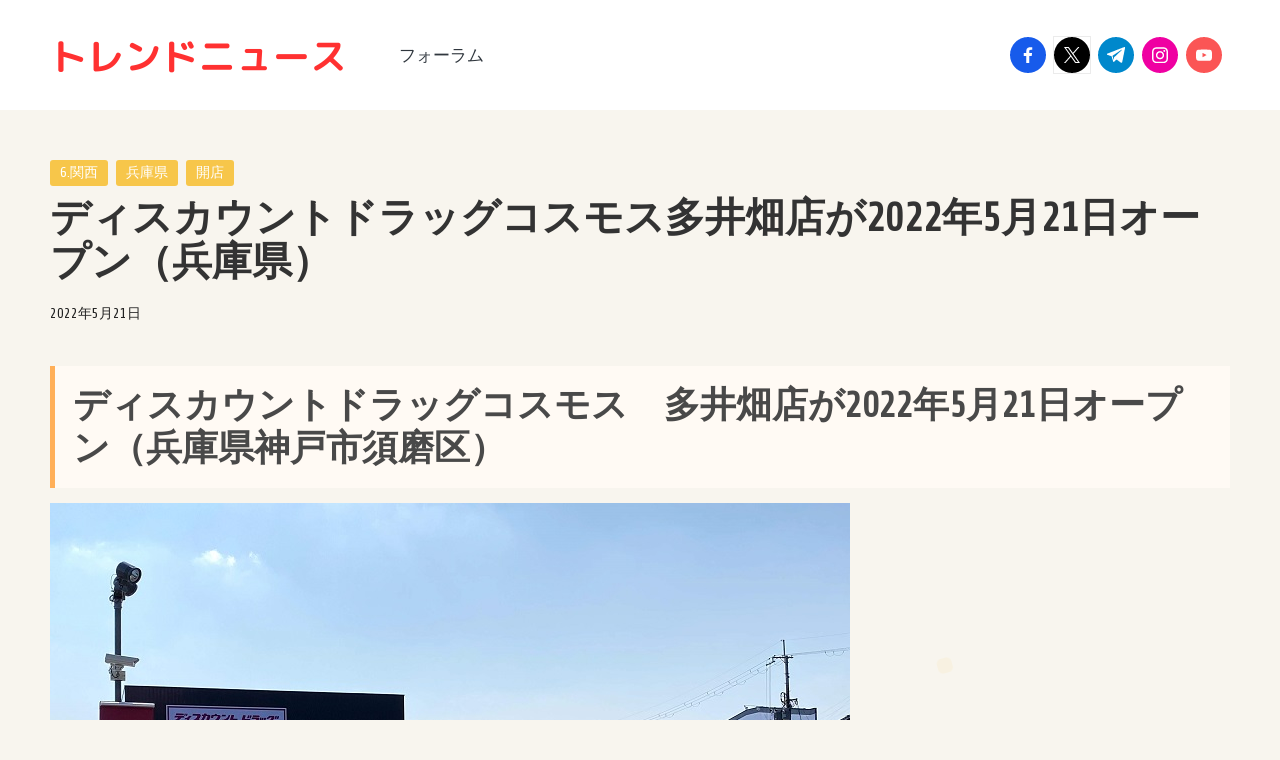

--- FILE ---
content_type: text/html; charset=UTF-8
request_url: https://open-heiten.com/%E3%83%87%E3%82%A3%E3%82%B9%E3%82%AB%E3%82%A6%E3%83%B3%E3%83%88%E3%83%89%E3%83%A9%E3%83%83%E3%82%B0%E3%82%B3%E3%82%B9%E3%83%A2%E3%82%B9%E5%A4%9A%E4%BA%95%E7%95%91%E5%BA%97%E3%81%8C2022%E5%B9%B45/
body_size: 14222
content:

<!DOCTYPE html>
<html lang="ja" itemscope itemtype="http://schema.org/WebPage" >
<head>
	<meta charset="UTF-8">
	<link rel="profile" href="http://gmpg.org/xfn/11">
	<meta name='robots' content='noindex, nofollow' />
<meta name="viewport" content="width=device-width, initial-scale=1">
	<!-- This site is optimized with the Yoast SEO plugin v23.1 - https://yoast.com/wordpress/plugins/seo/ -->
	<title>ディスカウントドラッグコスモス多井畑店が2022年5月21日オープン（兵庫県） - トレンドニュース</title>
	<meta property="og:locale" content="ja_JP" />
	<meta property="og:type" content="article" />
	<meta property="og:title" content="ディスカウントドラッグコスモス多井畑店が2022年5月21日オープン（兵庫県） - トレンドニュース" />
	<meta property="og:description" content="ディスカウントドラッグコスモス&hellip;" />
	<meta property="og:url" content="https://open-heiten.com/ディスカウントドラッグコスモス多井畑店が2022年5/" />
	<meta property="og:site_name" content="トレンドニュース" />
	<meta property="article:published_time" content="2022-05-21T06:12:46+00:00" />
	<meta property="article:modified_time" content="2022-06-22T10:44:51+00:00" />
	<meta property="og:image" content="https://open-heiten.com/wp-content/uploads/2022/05/IMG_1275-.jpg" />
	<meta property="og:image:width" content="800" />
	<meta property="og:image:height" content="600" />
	<meta property="og:image:type" content="image/jpeg" />
	<meta name="author" content="管理人" />
	<meta name="twitter:card" content="summary_large_image" />
	<meta name="twitter:label1" content="執筆者" />
	<meta name="twitter:data1" content="管理人" />
	<script type="application/ld+json" class="yoast-schema-graph">{"@context":"https://schema.org","@graph":[{"@type":"Article","@id":"https://open-heiten.com/%e3%83%87%e3%82%a3%e3%82%b9%e3%82%ab%e3%82%a6%e3%83%b3%e3%83%88%e3%83%89%e3%83%a9%e3%83%83%e3%82%b0%e3%82%b3%e3%82%b9%e3%83%a2%e3%82%b9%e5%a4%9a%e4%ba%95%e7%95%91%e5%ba%97%e3%81%8c2022%e5%b9%b45/#article","isPartOf":{"@id":"https://open-heiten.com/%e3%83%87%e3%82%a3%e3%82%b9%e3%82%ab%e3%82%a6%e3%83%b3%e3%83%88%e3%83%89%e3%83%a9%e3%83%83%e3%82%b0%e3%82%b3%e3%82%b9%e3%83%a2%e3%82%b9%e5%a4%9a%e4%ba%95%e7%95%91%e5%ba%97%e3%81%8c2022%e5%b9%b45/"},"author":{"name":"管理人","@id":"https://open-heiten.com/#/schema/person/22866a70764f34ae92d3db6d32853d76"},"headline":"ディスカウントドラッグコスモス多井畑店が2022年5月21日オープン（兵庫県）","datePublished":"2022-05-21T06:12:46+00:00","dateModified":"2022-06-22T10:44:51+00:00","mainEntityOfPage":{"@id":"https://open-heiten.com/%e3%83%87%e3%82%a3%e3%82%b9%e3%82%ab%e3%82%a6%e3%83%b3%e3%83%88%e3%83%89%e3%83%a9%e3%83%83%e3%82%b0%e3%82%b3%e3%82%b9%e3%83%a2%e3%82%b9%e5%a4%9a%e4%ba%95%e7%95%91%e5%ba%97%e3%81%8c2022%e5%b9%b45/"},"wordCount":5,"publisher":{"@id":"https://open-heiten.com/#/schema/person/22866a70764f34ae92d3db6d32853d76"},"image":{"@id":"https://open-heiten.com/%e3%83%87%e3%82%a3%e3%82%b9%e3%82%ab%e3%82%a6%e3%83%b3%e3%83%88%e3%83%89%e3%83%a9%e3%83%83%e3%82%b0%e3%82%b3%e3%82%b9%e3%83%a2%e3%82%b9%e5%a4%9a%e4%ba%95%e7%95%91%e5%ba%97%e3%81%8c2022%e5%b9%b45/#primaryimage"},"thumbnailUrl":"https://open-heiten.com/wp-content/uploads/2022/05/IMG_1275-.jpg","articleSection":["6.関西","兵庫県","開店"],"inLanguage":"ja"},{"@type":"WebPage","@id":"https://open-heiten.com/%e3%83%87%e3%82%a3%e3%82%b9%e3%82%ab%e3%82%a6%e3%83%b3%e3%83%88%e3%83%89%e3%83%a9%e3%83%83%e3%82%b0%e3%82%b3%e3%82%b9%e3%83%a2%e3%82%b9%e5%a4%9a%e4%ba%95%e7%95%91%e5%ba%97%e3%81%8c2022%e5%b9%b45/","url":"https://open-heiten.com/%e3%83%87%e3%82%a3%e3%82%b9%e3%82%ab%e3%82%a6%e3%83%b3%e3%83%88%e3%83%89%e3%83%a9%e3%83%83%e3%82%b0%e3%82%b3%e3%82%b9%e3%83%a2%e3%82%b9%e5%a4%9a%e4%ba%95%e7%95%91%e5%ba%97%e3%81%8c2022%e5%b9%b45/","name":"ディスカウントドラッグコスモス多井畑店が2022年5月21日オープン（兵庫県） - トレンドニュース","isPartOf":{"@id":"https://open-heiten.com/#website"},"primaryImageOfPage":{"@id":"https://open-heiten.com/%e3%83%87%e3%82%a3%e3%82%b9%e3%82%ab%e3%82%a6%e3%83%b3%e3%83%88%e3%83%89%e3%83%a9%e3%83%83%e3%82%b0%e3%82%b3%e3%82%b9%e3%83%a2%e3%82%b9%e5%a4%9a%e4%ba%95%e7%95%91%e5%ba%97%e3%81%8c2022%e5%b9%b45/#primaryimage"},"image":{"@id":"https://open-heiten.com/%e3%83%87%e3%82%a3%e3%82%b9%e3%82%ab%e3%82%a6%e3%83%b3%e3%83%88%e3%83%89%e3%83%a9%e3%83%83%e3%82%b0%e3%82%b3%e3%82%b9%e3%83%a2%e3%82%b9%e5%a4%9a%e4%ba%95%e7%95%91%e5%ba%97%e3%81%8c2022%e5%b9%b45/#primaryimage"},"thumbnailUrl":"https://open-heiten.com/wp-content/uploads/2022/05/IMG_1275-.jpg","datePublished":"2022-05-21T06:12:46+00:00","dateModified":"2022-06-22T10:44:51+00:00","breadcrumb":{"@id":"https://open-heiten.com/%e3%83%87%e3%82%a3%e3%82%b9%e3%82%ab%e3%82%a6%e3%83%b3%e3%83%88%e3%83%89%e3%83%a9%e3%83%83%e3%82%b0%e3%82%b3%e3%82%b9%e3%83%a2%e3%82%b9%e5%a4%9a%e4%ba%95%e7%95%91%e5%ba%97%e3%81%8c2022%e5%b9%b45/#breadcrumb"},"inLanguage":"ja","potentialAction":[{"@type":"ReadAction","target":["https://open-heiten.com/%e3%83%87%e3%82%a3%e3%82%b9%e3%82%ab%e3%82%a6%e3%83%b3%e3%83%88%e3%83%89%e3%83%a9%e3%83%83%e3%82%b0%e3%82%b3%e3%82%b9%e3%83%a2%e3%82%b9%e5%a4%9a%e4%ba%95%e7%95%91%e5%ba%97%e3%81%8c2022%e5%b9%b45/"]}]},{"@type":"ImageObject","inLanguage":"ja","@id":"https://open-heiten.com/%e3%83%87%e3%82%a3%e3%82%b9%e3%82%ab%e3%82%a6%e3%83%b3%e3%83%88%e3%83%89%e3%83%a9%e3%83%83%e3%82%b0%e3%82%b3%e3%82%b9%e3%83%a2%e3%82%b9%e5%a4%9a%e4%ba%95%e7%95%91%e5%ba%97%e3%81%8c2022%e5%b9%b45/#primaryimage","url":"https://open-heiten.com/wp-content/uploads/2022/05/IMG_1275-.jpg","contentUrl":"https://open-heiten.com/wp-content/uploads/2022/05/IMG_1275-.jpg","width":800,"height":600},{"@type":"BreadcrumbList","@id":"https://open-heiten.com/%e3%83%87%e3%82%a3%e3%82%b9%e3%82%ab%e3%82%a6%e3%83%b3%e3%83%88%e3%83%89%e3%83%a9%e3%83%83%e3%82%b0%e3%82%b3%e3%82%b9%e3%83%a2%e3%82%b9%e5%a4%9a%e4%ba%95%e7%95%91%e5%ba%97%e3%81%8c2022%e5%b9%b45/#breadcrumb","itemListElement":[{"@type":"ListItem","position":1,"name":"ホーム","item":"https://open-heiten.com/"},{"@type":"ListItem","position":2,"name":"ディスカウントドラッグコスモス多井畑店が2022年5月21日オープン（兵庫県）"}]},{"@type":"WebSite","@id":"https://open-heiten.com/#website","url":"https://open-heiten.com/","name":"トレンドニュース","description":"閉店開店情報、新店舗オープン、新規出店予定、オープン予定、新規プレオープン、開店セール、閉店セール、チラシ、求人情報などを地域別情報サイト","publisher":{"@id":"https://open-heiten.com/#/schema/person/22866a70764f34ae92d3db6d32853d76"},"potentialAction":[{"@type":"SearchAction","target":{"@type":"EntryPoint","urlTemplate":"https://open-heiten.com/?s={search_term_string}"},"query-input":"required name=search_term_string"}],"inLanguage":"ja"},{"@type":["Person","Organization"],"@id":"https://open-heiten.com/#/schema/person/22866a70764f34ae92d3db6d32853d76","name":"管理人","image":{"@type":"ImageObject","inLanguage":"ja","@id":"https://open-heiten.com/#/schema/person/image/","url":"https://open-heiten.com/wp-content/uploads/2023/04/No-Image.jpg","contentUrl":"https://open-heiten.com/wp-content/uploads/2023/04/No-Image.jpg","width":760,"height":428,"caption":"管理人"},"logo":{"@id":"https://open-heiten.com/#/schema/person/image/"},"url":"https://open-heiten.com/author/shop/"}]}</script>
	<!-- / Yoast SEO plugin. -->


<link rel='dns-prefetch' href='//fonts.googleapis.com' />
<link rel="alternate" type="application/rss+xml" title="トレンドニュース &raquo; フィード" href="https://open-heiten.com/feed/" />
<link rel="alternate" type="application/rss+xml" title="トレンドニュース &raquo; コメントフィード" href="https://open-heiten.com/comments/feed/" />
<link rel="alternate" title="oEmbed (JSON)" type="application/json+oembed" href="https://open-heiten.com/wp-json/oembed/1.0/embed?url=https%3A%2F%2Fopen-heiten.com%2F%25e3%2583%2587%25e3%2582%25a3%25e3%2582%25b9%25e3%2582%25ab%25e3%2582%25a6%25e3%2583%25b3%25e3%2583%2588%25e3%2583%2589%25e3%2583%25a9%25e3%2583%2583%25e3%2582%25b0%25e3%2582%25b3%25e3%2582%25b9%25e3%2583%25a2%25e3%2582%25b9%25e5%25a4%259a%25e4%25ba%2595%25e7%2595%2591%25e5%25ba%2597%25e3%2581%258c2022%25e5%25b9%25b45%2F" />
<link rel="alternate" title="oEmbed (XML)" type="text/xml+oembed" href="https://open-heiten.com/wp-json/oembed/1.0/embed?url=https%3A%2F%2Fopen-heiten.com%2F%25e3%2583%2587%25e3%2582%25a3%25e3%2582%25b9%25e3%2582%25ab%25e3%2582%25a6%25e3%2583%25b3%25e3%2583%2588%25e3%2583%2589%25e3%2583%25a9%25e3%2583%2583%25e3%2582%25b0%25e3%2582%25b3%25e3%2582%25b9%25e3%2583%25a2%25e3%2582%25b9%25e5%25a4%259a%25e4%25ba%2595%25e7%2595%2591%25e5%25ba%2597%25e3%2581%258c2022%25e5%25b9%25b45%2F&#038;format=xml" />

<!-- SEO SIMPLE PACK 3.4.0 -->
<title>ディスカウントドラッグコスモス多井畑店が2022年5月21日オープン（兵庫県） | トレンドニュース</title>
<meta name="description" content="ディスカウントドラッグコスモス　多井畑店が2022年5月21日オープン（兵庫県神戸市須磨区） 九州を拠点に全国へ展開中のディスカウントドラッグストア ディスカウントドラッグコスモスは、プライベートブランド【ON365】（オン･サン･ロク･ゴ">
<link rel="canonical" href="https://open-heiten.com/%e3%83%87%e3%82%a3%e3%82%b9%e3%82%ab%e3%82%a6%e3%83%b3%e3%83%88%e3%83%89%e3%83%a9%e3%83%83%e3%82%b0%e3%82%b3%e3%82%b9%e3%83%a2%e3%82%b9%e5%a4%9a%e4%ba%95%e7%95%91%e5%ba%97%e3%81%8c2022%e5%b9%b45/">
<meta property="og:locale" content="ja_JP">
<meta property="og:type" content="article">
<meta property="og:image" content="https://open-heiten.com/wp-content/uploads/2022/05/IMG_1275-.jpg">
<meta property="og:title" content="ディスカウントドラッグコスモス多井畑店が2022年5月21日オープン（兵庫県） | トレンドニュース">
<meta property="og:description" content="ディスカウントドラッグコスモス　多井畑店が2022年5月21日オープン（兵庫県神戸市須磨区） 九州を拠点に全国へ展開中のディスカウントドラッグストア ディスカウントドラッグコスモスは、プライベートブランド【ON365】（オン･サン･ロク･ゴ">
<meta property="og:url" content="https://open-heiten.com/%e3%83%87%e3%82%a3%e3%82%b9%e3%82%ab%e3%82%a6%e3%83%b3%e3%83%88%e3%83%89%e3%83%a9%e3%83%83%e3%82%b0%e3%82%b3%e3%82%b9%e3%83%a2%e3%82%b9%e5%a4%9a%e4%ba%95%e7%95%91%e5%ba%97%e3%81%8c2022%e5%b9%b45/">
<meta property="og:site_name" content="トレンドニュース">
<meta name="twitter:card" content="summary_large_image">
<!-- Google Analytics (gtag.js) -->
<script async src="https://www.googletagmanager.com/gtag/js?id=UA-231932675-1"></script>
<script>
	window.dataLayer = window.dataLayer || [];
	function gtag(){dataLayer.push(arguments);}
	gtag("js", new Date());
	gtag("config", "UA-231932675-1");
</script>
	<!-- / SEO SIMPLE PACK -->

<style id='wp-img-auto-sizes-contain-inline-css'>
img:is([sizes=auto i],[sizes^="auto," i]){contain-intrinsic-size:3000px 1500px}
/*# sourceURL=wp-img-auto-sizes-contain-inline-css */
</style>
<style id='wp-emoji-styles-inline-css'>

	img.wp-smiley, img.emoji {
		display: inline !important;
		border: none !important;
		box-shadow: none !important;
		height: 1em !important;
		width: 1em !important;
		margin: 0 0.07em !important;
		vertical-align: -0.1em !important;
		background: none !important;
		padding: 0 !important;
	}
/*# sourceURL=wp-emoji-styles-inline-css */
</style>
<style id='wp-block-library-inline-css'>
:root{--wp-block-synced-color:#7a00df;--wp-block-synced-color--rgb:122,0,223;--wp-bound-block-color:var(--wp-block-synced-color);--wp-editor-canvas-background:#ddd;--wp-admin-theme-color:#007cba;--wp-admin-theme-color--rgb:0,124,186;--wp-admin-theme-color-darker-10:#006ba1;--wp-admin-theme-color-darker-10--rgb:0,107,160.5;--wp-admin-theme-color-darker-20:#005a87;--wp-admin-theme-color-darker-20--rgb:0,90,135;--wp-admin-border-width-focus:2px}@media (min-resolution:192dpi){:root{--wp-admin-border-width-focus:1.5px}}.wp-element-button{cursor:pointer}:root .has-very-light-gray-background-color{background-color:#eee}:root .has-very-dark-gray-background-color{background-color:#313131}:root .has-very-light-gray-color{color:#eee}:root .has-very-dark-gray-color{color:#313131}:root .has-vivid-green-cyan-to-vivid-cyan-blue-gradient-background{background:linear-gradient(135deg,#00d084,#0693e3)}:root .has-purple-crush-gradient-background{background:linear-gradient(135deg,#34e2e4,#4721fb 50%,#ab1dfe)}:root .has-hazy-dawn-gradient-background{background:linear-gradient(135deg,#faaca8,#dad0ec)}:root .has-subdued-olive-gradient-background{background:linear-gradient(135deg,#fafae1,#67a671)}:root .has-atomic-cream-gradient-background{background:linear-gradient(135deg,#fdd79a,#004a59)}:root .has-nightshade-gradient-background{background:linear-gradient(135deg,#330968,#31cdcf)}:root .has-midnight-gradient-background{background:linear-gradient(135deg,#020381,#2874fc)}:root{--wp--preset--font-size--normal:16px;--wp--preset--font-size--huge:42px}.has-regular-font-size{font-size:1em}.has-larger-font-size{font-size:2.625em}.has-normal-font-size{font-size:var(--wp--preset--font-size--normal)}.has-huge-font-size{font-size:var(--wp--preset--font-size--huge)}.has-text-align-center{text-align:center}.has-text-align-left{text-align:left}.has-text-align-right{text-align:right}.has-fit-text{white-space:nowrap!important}#end-resizable-editor-section{display:none}.aligncenter{clear:both}.items-justified-left{justify-content:flex-start}.items-justified-center{justify-content:center}.items-justified-right{justify-content:flex-end}.items-justified-space-between{justify-content:space-between}.screen-reader-text{border:0;clip-path:inset(50%);height:1px;margin:-1px;overflow:hidden;padding:0;position:absolute;width:1px;word-wrap:normal!important}.screen-reader-text:focus{background-color:#ddd;clip-path:none;color:#444;display:block;font-size:1em;height:auto;left:5px;line-height:normal;padding:15px 23px 14px;text-decoration:none;top:5px;width:auto;z-index:100000}html :where(.has-border-color){border-style:solid}html :where([style*=border-top-color]){border-top-style:solid}html :where([style*=border-right-color]){border-right-style:solid}html :where([style*=border-bottom-color]){border-bottom-style:solid}html :where([style*=border-left-color]){border-left-style:solid}html :where([style*=border-width]){border-style:solid}html :where([style*=border-top-width]){border-top-style:solid}html :where([style*=border-right-width]){border-right-style:solid}html :where([style*=border-bottom-width]){border-bottom-style:solid}html :where([style*=border-left-width]){border-left-style:solid}html :where(img[class*=wp-image-]){height:auto;max-width:100%}:where(figure){margin:0 0 1em}html :where(.is-position-sticky){--wp-admin--admin-bar--position-offset:var(--wp-admin--admin-bar--height,0px)}@media screen and (max-width:600px){html :where(.is-position-sticky){--wp-admin--admin-bar--position-offset:0px}}

/*# sourceURL=wp-block-library-inline-css */
</style><style id='global-styles-inline-css'>
:root{--wp--preset--aspect-ratio--square: 1;--wp--preset--aspect-ratio--4-3: 4/3;--wp--preset--aspect-ratio--3-4: 3/4;--wp--preset--aspect-ratio--3-2: 3/2;--wp--preset--aspect-ratio--2-3: 2/3;--wp--preset--aspect-ratio--16-9: 16/9;--wp--preset--aspect-ratio--9-16: 9/16;--wp--preset--color--black: #000000;--wp--preset--color--cyan-bluish-gray: #abb8c3;--wp--preset--color--white: #ffffff;--wp--preset--color--pale-pink: #f78da7;--wp--preset--color--vivid-red: #cf2e2e;--wp--preset--color--luminous-vivid-orange: #ff6900;--wp--preset--color--luminous-vivid-amber: #fcb900;--wp--preset--color--light-green-cyan: #7bdcb5;--wp--preset--color--vivid-green-cyan: #00d084;--wp--preset--color--pale-cyan-blue: #8ed1fc;--wp--preset--color--vivid-cyan-blue: #0693e3;--wp--preset--color--vivid-purple: #9b51e0;--wp--preset--gradient--vivid-cyan-blue-to-vivid-purple: linear-gradient(135deg,rgb(6,147,227) 0%,rgb(155,81,224) 100%);--wp--preset--gradient--light-green-cyan-to-vivid-green-cyan: linear-gradient(135deg,rgb(122,220,180) 0%,rgb(0,208,130) 100%);--wp--preset--gradient--luminous-vivid-amber-to-luminous-vivid-orange: linear-gradient(135deg,rgb(252,185,0) 0%,rgb(255,105,0) 100%);--wp--preset--gradient--luminous-vivid-orange-to-vivid-red: linear-gradient(135deg,rgb(255,105,0) 0%,rgb(207,46,46) 100%);--wp--preset--gradient--very-light-gray-to-cyan-bluish-gray: linear-gradient(135deg,rgb(238,238,238) 0%,rgb(169,184,195) 100%);--wp--preset--gradient--cool-to-warm-spectrum: linear-gradient(135deg,rgb(74,234,220) 0%,rgb(151,120,209) 20%,rgb(207,42,186) 40%,rgb(238,44,130) 60%,rgb(251,105,98) 80%,rgb(254,248,76) 100%);--wp--preset--gradient--blush-light-purple: linear-gradient(135deg,rgb(255,206,236) 0%,rgb(152,150,240) 100%);--wp--preset--gradient--blush-bordeaux: linear-gradient(135deg,rgb(254,205,165) 0%,rgb(254,45,45) 50%,rgb(107,0,62) 100%);--wp--preset--gradient--luminous-dusk: linear-gradient(135deg,rgb(255,203,112) 0%,rgb(199,81,192) 50%,rgb(65,88,208) 100%);--wp--preset--gradient--pale-ocean: linear-gradient(135deg,rgb(255,245,203) 0%,rgb(182,227,212) 50%,rgb(51,167,181) 100%);--wp--preset--gradient--electric-grass: linear-gradient(135deg,rgb(202,248,128) 0%,rgb(113,206,126) 100%);--wp--preset--gradient--midnight: linear-gradient(135deg,rgb(2,3,129) 0%,rgb(40,116,252) 100%);--wp--preset--font-size--small: 13px;--wp--preset--font-size--medium: 20px;--wp--preset--font-size--large: 36px;--wp--preset--font-size--x-large: 42px;--wp--preset--spacing--20: 0.44rem;--wp--preset--spacing--30: 0.67rem;--wp--preset--spacing--40: 1rem;--wp--preset--spacing--50: 1.5rem;--wp--preset--spacing--60: 2.25rem;--wp--preset--spacing--70: 3.38rem;--wp--preset--spacing--80: 5.06rem;--wp--preset--shadow--natural: 6px 6px 9px rgba(0, 0, 0, 0.2);--wp--preset--shadow--deep: 12px 12px 50px rgba(0, 0, 0, 0.4);--wp--preset--shadow--sharp: 6px 6px 0px rgba(0, 0, 0, 0.2);--wp--preset--shadow--outlined: 6px 6px 0px -3px rgb(255, 255, 255), 6px 6px rgb(0, 0, 0);--wp--preset--shadow--crisp: 6px 6px 0px rgb(0, 0, 0);}:where(.is-layout-flex){gap: 0.5em;}:where(.is-layout-grid){gap: 0.5em;}body .is-layout-flex{display: flex;}.is-layout-flex{flex-wrap: wrap;align-items: center;}.is-layout-flex > :is(*, div){margin: 0;}body .is-layout-grid{display: grid;}.is-layout-grid > :is(*, div){margin: 0;}:where(.wp-block-columns.is-layout-flex){gap: 2em;}:where(.wp-block-columns.is-layout-grid){gap: 2em;}:where(.wp-block-post-template.is-layout-flex){gap: 1.25em;}:where(.wp-block-post-template.is-layout-grid){gap: 1.25em;}.has-black-color{color: var(--wp--preset--color--black) !important;}.has-cyan-bluish-gray-color{color: var(--wp--preset--color--cyan-bluish-gray) !important;}.has-white-color{color: var(--wp--preset--color--white) !important;}.has-pale-pink-color{color: var(--wp--preset--color--pale-pink) !important;}.has-vivid-red-color{color: var(--wp--preset--color--vivid-red) !important;}.has-luminous-vivid-orange-color{color: var(--wp--preset--color--luminous-vivid-orange) !important;}.has-luminous-vivid-amber-color{color: var(--wp--preset--color--luminous-vivid-amber) !important;}.has-light-green-cyan-color{color: var(--wp--preset--color--light-green-cyan) !important;}.has-vivid-green-cyan-color{color: var(--wp--preset--color--vivid-green-cyan) !important;}.has-pale-cyan-blue-color{color: var(--wp--preset--color--pale-cyan-blue) !important;}.has-vivid-cyan-blue-color{color: var(--wp--preset--color--vivid-cyan-blue) !important;}.has-vivid-purple-color{color: var(--wp--preset--color--vivid-purple) !important;}.has-black-background-color{background-color: var(--wp--preset--color--black) !important;}.has-cyan-bluish-gray-background-color{background-color: var(--wp--preset--color--cyan-bluish-gray) !important;}.has-white-background-color{background-color: var(--wp--preset--color--white) !important;}.has-pale-pink-background-color{background-color: var(--wp--preset--color--pale-pink) !important;}.has-vivid-red-background-color{background-color: var(--wp--preset--color--vivid-red) !important;}.has-luminous-vivid-orange-background-color{background-color: var(--wp--preset--color--luminous-vivid-orange) !important;}.has-luminous-vivid-amber-background-color{background-color: var(--wp--preset--color--luminous-vivid-amber) !important;}.has-light-green-cyan-background-color{background-color: var(--wp--preset--color--light-green-cyan) !important;}.has-vivid-green-cyan-background-color{background-color: var(--wp--preset--color--vivid-green-cyan) !important;}.has-pale-cyan-blue-background-color{background-color: var(--wp--preset--color--pale-cyan-blue) !important;}.has-vivid-cyan-blue-background-color{background-color: var(--wp--preset--color--vivid-cyan-blue) !important;}.has-vivid-purple-background-color{background-color: var(--wp--preset--color--vivid-purple) !important;}.has-black-border-color{border-color: var(--wp--preset--color--black) !important;}.has-cyan-bluish-gray-border-color{border-color: var(--wp--preset--color--cyan-bluish-gray) !important;}.has-white-border-color{border-color: var(--wp--preset--color--white) !important;}.has-pale-pink-border-color{border-color: var(--wp--preset--color--pale-pink) !important;}.has-vivid-red-border-color{border-color: var(--wp--preset--color--vivid-red) !important;}.has-luminous-vivid-orange-border-color{border-color: var(--wp--preset--color--luminous-vivid-orange) !important;}.has-luminous-vivid-amber-border-color{border-color: var(--wp--preset--color--luminous-vivid-amber) !important;}.has-light-green-cyan-border-color{border-color: var(--wp--preset--color--light-green-cyan) !important;}.has-vivid-green-cyan-border-color{border-color: var(--wp--preset--color--vivid-green-cyan) !important;}.has-pale-cyan-blue-border-color{border-color: var(--wp--preset--color--pale-cyan-blue) !important;}.has-vivid-cyan-blue-border-color{border-color: var(--wp--preset--color--vivid-cyan-blue) !important;}.has-vivid-purple-border-color{border-color: var(--wp--preset--color--vivid-purple) !important;}.has-vivid-cyan-blue-to-vivid-purple-gradient-background{background: var(--wp--preset--gradient--vivid-cyan-blue-to-vivid-purple) !important;}.has-light-green-cyan-to-vivid-green-cyan-gradient-background{background: var(--wp--preset--gradient--light-green-cyan-to-vivid-green-cyan) !important;}.has-luminous-vivid-amber-to-luminous-vivid-orange-gradient-background{background: var(--wp--preset--gradient--luminous-vivid-amber-to-luminous-vivid-orange) !important;}.has-luminous-vivid-orange-to-vivid-red-gradient-background{background: var(--wp--preset--gradient--luminous-vivid-orange-to-vivid-red) !important;}.has-very-light-gray-to-cyan-bluish-gray-gradient-background{background: var(--wp--preset--gradient--very-light-gray-to-cyan-bluish-gray) !important;}.has-cool-to-warm-spectrum-gradient-background{background: var(--wp--preset--gradient--cool-to-warm-spectrum) !important;}.has-blush-light-purple-gradient-background{background: var(--wp--preset--gradient--blush-light-purple) !important;}.has-blush-bordeaux-gradient-background{background: var(--wp--preset--gradient--blush-bordeaux) !important;}.has-luminous-dusk-gradient-background{background: var(--wp--preset--gradient--luminous-dusk) !important;}.has-pale-ocean-gradient-background{background: var(--wp--preset--gradient--pale-ocean) !important;}.has-electric-grass-gradient-background{background: var(--wp--preset--gradient--electric-grass) !important;}.has-midnight-gradient-background{background: var(--wp--preset--gradient--midnight) !important;}.has-small-font-size{font-size: var(--wp--preset--font-size--small) !important;}.has-medium-font-size{font-size: var(--wp--preset--font-size--medium) !important;}.has-large-font-size{font-size: var(--wp--preset--font-size--large) !important;}.has-x-large-font-size{font-size: var(--wp--preset--font-size--x-large) !important;}
/*# sourceURL=global-styles-inline-css */
</style>

<style id='classic-theme-styles-inline-css'>
/*! This file is auto-generated */
.wp-block-button__link{color:#fff;background-color:#32373c;border-radius:9999px;box-shadow:none;text-decoration:none;padding:calc(.667em + 2px) calc(1.333em + 2px);font-size:1.125em}.wp-block-file__button{background:#32373c;color:#fff;text-decoration:none}
/*# sourceURL=/wp-includes/css/classic-themes.min.css */
</style>
<link rel='stylesheet' id='parent-style-css' href='https://open-heiten.com/wp-content/themes/bloglo/style.css?ver=6.9' media='all' />
<link rel='stylesheet' id='child-style-css' href='https://open-heiten.com/wp-content/themes/blogmate/style.css?ver=6.9' media='all' />
<link rel='stylesheet' id='FontAwesome-css' href='https://open-heiten.com/wp-content/themes/bloglo/assets/css/all.min.css?ver=5.15.4' media='all' />
<link rel='stylesheet' id='bloglo-styles-css' href='https://open-heiten.com/wp-content/themes/bloglo/assets/css/style.min.css?ver=1.1.10' media='all' />
<link rel='stylesheet' id='bloglo-google-fonts-css' href='//fonts.googleapis.com/css?family=Share%3A400%7CPlayfair+Display%3A400%2C400i%7CPlus+Jakarta+Sans%3A500&#038;display=swap&#038;subsets=latin&#038;ver=1.1.10' media='' />
<link rel='stylesheet' id='bloglo-dynamic-styles-css' href='https://open-heiten.com/wp-content/uploads/bloglo/dynamic-styles.css?ver=1769127485' media='all' />
<link rel='stylesheet' id='wpforo-widgets-css' href='https://open-heiten.com/wp-content/plugins/wpforo/themes/2022/widgets.css?ver=2.3.5' media='all' />
<link rel='stylesheet' id='wpforo-dynamic-style-css' href='https://open-heiten.com/wp-content/uploads/wpforo/assets/colors.css?ver=2.3.5.3cf8d9236e915bd071e59e5da9a5e124' media='all' />
<script src="https://open-heiten.com/wp-includes/js/jquery/jquery.min.js?ver=3.7.1" id="jquery-core-js"></script>
<script src="https://open-heiten.com/wp-includes/js/jquery/jquery-migrate.min.js?ver=3.4.1" id="jquery-migrate-js"></script>
<link rel="https://api.w.org/" href="https://open-heiten.com/wp-json/" /><link rel="alternate" title="JSON" type="application/json" href="https://open-heiten.com/wp-json/wp/v2/posts/149" /><link rel="EditURI" type="application/rsd+xml" title="RSD" href="https://open-heiten.com/xmlrpc.php?rsd" />
<meta name="generator" content="WordPress 6.9" />
<link rel='shortlink' href='https://open-heiten.com/?p=149' />
<meta name="theme-color" content="#f7c64a"><style id="custom-background-css">
body.custom-background { background-color: #f8f5ee; }
</style>
	<link rel="icon" href="https://open-heiten.com/wp-content/uploads/2023/08/cropped-2-32x32.png" sizes="32x32" />
<link rel="icon" href="https://open-heiten.com/wp-content/uploads/2023/08/cropped-2-192x192.png" sizes="192x192" />
<link rel="apple-touch-icon" href="https://open-heiten.com/wp-content/uploads/2023/08/cropped-2-180x180.png" />
<meta name="msapplication-TileImage" content="https://open-heiten.com/wp-content/uploads/2023/08/cropped-2-270x270.png" />
</head>

<body class="wp-singular post-template-default single single-post postid-149 single-format-standard custom-background wp-custom-logo wp-embed-responsive wp-theme-bloglo wp-child-theme-blogmate non-logged-in bloglo-layout__fw-contained bloglo-header-layout-2 bloglo-menu-animation-squarebox bloglo-header__separators-none bloglo-single-title-in-content bloglo-page-title-align-left bloglo-no-sidebar entry-media-hover-style-1 is-section-heading-init-s2 is-footer-heading-init-s1 bloglo-input-supported validate-comment-form bloglo-menu-accessibility wpf-orange wpft- wpf-guest wpfu-group-4 wpf-theme-2022 wpf-is_standalone-0 wpf-boardid-0 is_wpforo_page-0 is_wpforo_url-0 is_wpforo_shortcode_page-0">


<div id="page" class="hfeed site">
	<a class="skip-link screen-reader-text" href="#main">Skip to content</a>

	
	
	<header id="masthead" class="site-header" role="banner" itemtype="https://schema.org/WPHeader" itemscope="itemscope">
		<div id="bloglo-header" >
		<div id="bloglo-header-inner">
		
<div class="bloglo-container bloglo-header-container">

	
<div class="bloglo-logo bloglo-header-element" itemtype="https://schema.org/Organization" itemscope="itemscope">
	<div class="logo-inner"><a href="https://open-heiten.com/" rel="home" class="" itemprop="url">
					<img src="https://open-heiten.com/wp-content/uploads/2023/08/cropped-cropped-お店のトレンドニュース.png" alt="トレンドニュース" width="300" height="60" class="" itemprop="logo"/>
				</a></div></div><!-- END .bloglo-logo -->

	<span class="bloglo-header-element bloglo-mobile-nav">
				<button class="bloglo-hamburger hamburger--spin bloglo-hamburger-bloglo-primary-nav" aria-label="Menu" aria-controls="bloglo-primary-nav" type="button">

			
			<span class="hamburger-box">
				<span class="hamburger-inner"></span>
			</span>

		</button>
				
<nav class="site-navigation main-navigation bloglo-primary-nav bloglo-nav bloglo-header-element" role="navigation" itemtype="https://schema.org/SiteNavigationElement" itemscope="itemscope" aria-label="Site Navigation">

<ul id="bloglo-primary-nav" class="menu"><li id="menu-item-858" class="menu-item menu-item-type-post_type menu-item-object-page menu-item-858"><a href="https://open-heiten.com/community/"><span>フォーラム</span></a></li>
</ul></nav><!-- END .bloglo-nav -->
	</span>

	
<nav class="site-navigation main-navigation bloglo-primary-nav bloglo-nav bloglo-header-element" role="navigation" itemtype="https://schema.org/SiteNavigationElement" itemscope="itemscope" aria-label="Site Navigation">

<ul id="bloglo-primary-nav" class="menu"><li class="menu-item menu-item-type-post_type menu-item-object-page menu-item-858"><a href="https://open-heiten.com/community/"><span>フォーラム</span></a></li>
</ul></nav><!-- END .bloglo-nav -->
<div class="bloglo-header-widgets bloglo-header-element bloglo-widget-location-right"><div class="bloglo-header-widget__socials bloglo-header-widget bloglo-hide-mobile-tablet"><div class="bloglo-widget-wrapper"><nav class="bloglo-social-nav rounded-fill bloglo-standard">
			<ul id="menu-social-menu-default" class="bloglo-socials-menu">
				<li class="menu-item">
					<a href="https://www.facebook.com/">
						<span class="screen-reader-text">facebook.com</span>
						<span class="facebook">
						<svg class="bloglo-icon" aria-hidden="true" xmlns="http://www.w3.org/2000/svg" width="32" height="32" viewBox="0 0 32 32"><path d="M18.518 32.438V17.799h4.88l.751-5.693h-5.631V8.477c0-1.627.438-2.753 2.815-2.753h3.003V.657c-.5-.125-2.315-.25-4.379-.25-4.379 0-7.32 2.628-7.32 7.507v4.192H7.695v5.693h4.942v14.639z" /></svg>
						<svg class="bloglo-icon bottom-icon" aria-hidden="true" xmlns="http://www.w3.org/2000/svg" width="32" height="32" viewBox="0 0 32 32"><path d="M18.518 32.438V17.799h4.88l.751-5.693h-5.631V8.477c0-1.627.438-2.753 2.815-2.753h3.003V.657c-.5-.125-2.315-.25-4.379-.25-4.379 0-7.32 2.628-7.32 7.507v4.192H7.695v5.693h4.942v14.639z" /></svg>
						</span>
					</a>
				</li>
				<li class="menu-item">
					<a href="https://twitter.com/">
					<span class="screen-reader-text">twitter.com</span>
						<span class="twitter">
						<svg class="bloglo-icon" aria-hidden="true" xmlns="http://www.w3.org/2000/svg" width="32" height="32" viewBox="0 0 24 24"><path d="M14.258 10.152 23.176 0h-2.113l-7.747 8.813L7.133 0H0l9.352 13.328L0 23.973h2.113l8.176-9.309 6.531 9.309h7.133zm-2.895 3.293-.949-1.328L2.875 1.56h3.246l6.086 8.523.945 1.328 7.91 11.078h-3.246zm0 0" /></svg>
						<svg class="bloglo-icon bottom-icon" aria-hidden="true" xmlns="http://www.w3.org/2000/svg" width="32" height="32" viewBox="0 0 24 24"><path d="M14.258 10.152 23.176 0h-2.113l-7.747 8.813L7.133 0H0l9.352 13.328L0 23.973h2.113l8.176-9.309 6.531 9.309h7.133zm-2.895 3.293-.949-1.328L2.875 1.56h3.246l6.086 8.523.945 1.328 7.91 11.078h-3.246zm0 0" /></svg>
						</span>
					</a>
				</li>
				<li class="menu-item">
					<a href="https://t.me/">
						<span class="screen-reader-text">t.me</span>
						<span class="telegram">
						<svg class="bloglo-icon" aria-hidden="true" xmlns="http://www.w3.org/2000/svg" width="32" height="27" viewBox="0 0 32 27"><path fill-rule="evenodd" d="M24.512 26.372c.43.304.983.38 1.476.193.494-.188.857-.609.966-1.12C28.113 20 30.924 6.217 31.978 1.264a1.041 1.041 0 0 0-.347-1.01c-.293-.25-.7-.322-1.063-.187C24.979 2.136 7.762 8.596.724 11.2a1.102 1.102 0 0 0-.722 1.065c.016.472.333.882.79 1.019 3.156.944 7.299 2.257 7.299 2.257s1.936 5.847 2.945 8.82c.127.374.419.667.804.768.384.1.795-.005 1.082-.276l4.128-3.897s4.762 3.492 7.463 5.416Zm-14.68-11.57 2.24 7.385.497-4.676 13.58-12.248a.37.37 0 0 0 .043-.503.379.379 0 0 0-.5-.085L9.831 14.803Z" /></svg>
						<svg class="bloglo-icon bottom-icon" aria-hidden="true" xmlns="http://www.w3.org/2000/svg" width="32" height="27" viewBox="0 0 32 27"><path fill-rule="evenodd" d="M24.512 26.372c.43.304.983.38 1.476.193.494-.188.857-.609.966-1.12C28.113 20 30.924 6.217 31.978 1.264a1.041 1.041 0 0 0-.347-1.01c-.293-.25-.7-.322-1.063-.187C24.979 2.136 7.762 8.596.724 11.2a1.102 1.102 0 0 0-.722 1.065c.016.472.333.882.79 1.019 3.156.944 7.299 2.257 7.299 2.257s1.936 5.847 2.945 8.82c.127.374.419.667.804.768.384.1.795-.005 1.082-.276l4.128-3.897s4.762 3.492 7.463 5.416Zm-14.68-11.57 2.24 7.385.497-4.676 13.58-12.248a.37.37 0 0 0 .043-.503.379.379 0 0 0-.5-.085L9.831 14.803Z" /></svg>
						</span>
					</a>
				</li>
				<li class="menu-item">
					<a href="https://www.instagram.com/">
						<span class="screen-reader-text">instagram.com</span>
						<span class="instagram">
						<svg class="bloglo-icon" aria-hidden="true" xmlns="http://www.w3.org/2000/svg" width="32" height="32" viewBox="0 0 32 32"><path d="M16.016 3.284c4.317 0 4.755.063 6.444.125 1.627.063 2.44.313 3.003.5.751.313 1.314.688 1.814 1.189.563.563.938 1.126 1.189 1.814.25.626.5 1.439.563 3.003.063 1.752.125 2.19.125 6.506s-.063 4.755-.125 6.444c-.063 1.627-.313 2.44-.5 3.003-.313.751-.688 1.314-1.189 1.814-.563.563-1.126.938-1.814 1.189-.626.25-1.439.5-3.003.563-1.752.063-2.19.125-6.506.125s-4.755-.063-6.444-.125c-1.627-.063-2.44-.313-3.003-.5-.751-.313-1.314-.688-1.814-1.189-.563-.563-.938-1.126-1.189-1.814-.25-.626-.5-1.439-.563-3.003-.063-1.752-.125-2.19-.125-6.506s.063-4.755.125-6.444c.063-1.627.313-2.44.5-3.003.313-.751.688-1.314 1.189-1.814.563-.563 1.126-.938 1.814-1.189.626-.25 1.439-.5 3.003-.563 1.752-.063 2.19-.125 6.506-.125m0-2.877c-4.379 0-4.88.063-6.569.125-1.752.063-2.94.313-3.879.688-1.064.438-2.002 1.001-2.878 1.877S1.251 4.911.813 5.975C.438 6.976.187 8.102.125 9.854.062 11.543 0 12.044 0 16.423s.063 4.88.125 6.569c.063 1.752.313 2.94.688 3.879.438 1.064 1.001 2.002 1.877 2.878s1.814 1.439 2.878 1.877c1.001.375 2.127.626 3.879.688 1.689.063 2.19.125 6.569.125s4.88-.063 6.569-.125c1.752-.063 2.94-.313 3.879-.688 1.064-.438 2.002-1.001 2.878-1.877s1.439-1.814 1.877-2.878c.375-1.001.626-2.127.688-3.879.063-1.689.125-2.19.125-6.569s-.063-4.88-.125-6.569c-.063-1.752-.313-2.94-.688-3.879-.438-1.064-1.001-2.002-1.877-2.878s-1.814-1.439-2.878-1.877C25.463.845 24.337.594 22.585.532c-1.689-.063-2.19-.125-6.569-.125zm0 7.757c-4.567 0-8.258 3.691-8.258 8.258s3.691 8.258 8.258 8.258c4.567 0 8.258-3.691 8.258-8.258s-3.691-8.258-8.258-8.258zm0 13.639c-2.94 0-5.38-2.44-5.38-5.38s2.44-5.38 5.38-5.38 5.38 2.44 5.38 5.38-2.44 5.38-5.38 5.38zM26.463 7.851c0 1.064-.813 1.939-1.877 1.939s-1.939-.876-1.939-1.939c0-1.064.876-1.877 1.939-1.877s1.877.813 1.877 1.877z" /></svg>
						<svg class="bloglo-icon bottom-icon" aria-hidden="true" xmlns="http://www.w3.org/2000/svg" width="32" height="32" viewBox="0 0 32 32"><path d="M16.016 3.284c4.317 0 4.755.063 6.444.125 1.627.063 2.44.313 3.003.5.751.313 1.314.688 1.814 1.189.563.563.938 1.126 1.189 1.814.25.626.5 1.439.563 3.003.063 1.752.125 2.19.125 6.506s-.063 4.755-.125 6.444c-.063 1.627-.313 2.44-.5 3.003-.313.751-.688 1.314-1.189 1.814-.563.563-1.126.938-1.814 1.189-.626.25-1.439.5-3.003.563-1.752.063-2.19.125-6.506.125s-4.755-.063-6.444-.125c-1.627-.063-2.44-.313-3.003-.5-.751-.313-1.314-.688-1.814-1.189-.563-.563-.938-1.126-1.189-1.814-.25-.626-.5-1.439-.563-3.003-.063-1.752-.125-2.19-.125-6.506s.063-4.755.125-6.444c.063-1.627.313-2.44.5-3.003.313-.751.688-1.314 1.189-1.814.563-.563 1.126-.938 1.814-1.189.626-.25 1.439-.5 3.003-.563 1.752-.063 2.19-.125 6.506-.125m0-2.877c-4.379 0-4.88.063-6.569.125-1.752.063-2.94.313-3.879.688-1.064.438-2.002 1.001-2.878 1.877S1.251 4.911.813 5.975C.438 6.976.187 8.102.125 9.854.062 11.543 0 12.044 0 16.423s.063 4.88.125 6.569c.063 1.752.313 2.94.688 3.879.438 1.064 1.001 2.002 1.877 2.878s1.814 1.439 2.878 1.877c1.001.375 2.127.626 3.879.688 1.689.063 2.19.125 6.569.125s4.88-.063 6.569-.125c1.752-.063 2.94-.313 3.879-.688 1.064-.438 2.002-1.001 2.878-1.877s1.439-1.814 1.877-2.878c.375-1.001.626-2.127.688-3.879.063-1.689.125-2.19.125-6.569s-.063-4.88-.125-6.569c-.063-1.752-.313-2.94-.688-3.879-.438-1.064-1.001-2.002-1.877-2.878s-1.814-1.439-2.878-1.877C25.463.845 24.337.594 22.585.532c-1.689-.063-2.19-.125-6.569-.125zm0 7.757c-4.567 0-8.258 3.691-8.258 8.258s3.691 8.258 8.258 8.258c4.567 0 8.258-3.691 8.258-8.258s-3.691-8.258-8.258-8.258zm0 13.639c-2.94 0-5.38-2.44-5.38-5.38s2.44-5.38 5.38-5.38 5.38 2.44 5.38 5.38-2.44 5.38-5.38 5.38zM26.463 7.851c0 1.064-.813 1.939-1.877 1.939s-1.939-.876-1.939-1.939c0-1.064.876-1.877 1.939-1.877s1.877.813 1.877 1.877z" /></svg>
						</span>
					</a>
				</li>
				<li class="menu-item">
					<a href="https://youtube.com/">
						<span class="screen-reader-text">youtube.com</span>
						<span class="youtube">
						<svg class="bloglo-icon" aria-hidden="true" xmlns="http://www.w3.org/2000/svg" width="32" height="32" viewBox="0 0 32 32"><path d="M31.718 10.041s-.313-2.252-1.251-3.191c-1.251-1.314-2.628-1.314-3.253-1.376-4.442-.313-11.198-.313-11.198-.313s-6.757 0-11.198.313c-.626.063-2.002.063-3.253 1.376-.938.938-1.251 3.191-1.251 3.191s-.313 2.565-.313 5.13v2.44c0 2.628.313 5.193.313 5.193s.313 2.19 1.251 3.191c1.251 1.251 2.878 1.251 3.566 1.376 2.565.25 10.886.313 10.886.313s6.757 0 11.198-.313c.626-.063 2.002-.125 3.253-1.376.938-1.001 1.251-3.191 1.251-3.191s.313-2.565.313-5.193v-2.44c0-2.565-.313-5.13-.313-5.13zm-11.386 6.632l-7.57 3.941v-9.009l8.633 4.504z" /></svg>
						<svg class="bloglo-icon bottom-icon" aria-hidden="true" xmlns="http://www.w3.org/2000/svg" width="32" height="32" viewBox="0 0 32 32"><path d="M31.718 10.041s-.313-2.252-1.251-3.191c-1.251-1.314-2.628-1.314-3.253-1.376-4.442-.313-11.198-.313-11.198-.313s-6.757 0-11.198.313c-.626.063-2.002.063-3.253 1.376-.938.938-1.251 3.191-1.251 3.191s-.313 2.565-.313 5.13v2.44c0 2.628.313 5.193.313 5.193s.313 2.19 1.251 3.191c1.251 1.251 2.878 1.251 3.566 1.376 2.565.25 10.886.313 10.886.313s6.757 0 11.198-.313c.626-.063 2.002-.125 3.253-1.376.938-1.001 1.251-3.191 1.251-3.191s.313-2.565.313-5.193v-2.44c0-2.565-.313-5.13-.313-5.13zm-11.386 6.632l-7.57 3.941v-9.009l8.633 4.504z" /></svg>
						</span>
					</a>
				</li>
			</ul>
			</nav></div></div><!-- END .bloglo-header-widget --></div><!-- END .bloglo-header-widgets -->
</div><!-- END .bloglo-container -->
	</div><!-- END #bloglo-header-inner -->
	</div><!-- END #bloglo-header -->
			</header><!-- #masthead .site-header -->

	
			<div id="main" class="site-main">

			

<div class="bloglo-container">

	<div id="primary" class="content-area">

		
		<main id="content" class="site-content" role="main" itemscope itemtype="http://schema.org/Blog">

			

<article id="post-149" class="bloglo-article post-149 post type-post status-publish format-standard has-post-thumbnail hentry category-31 category-33 category-60" itemscope="" itemtype="https://schema.org/CreativeWork">

	
<div class="post-category">

	<span class="cat-links"><span class="screen-reader-text">Posted in</span><span><a href="https://open-heiten.com/category/%e9%96%a2%e8%a5%bf/" rel="category">6.関西</a> <a href="https://open-heiten.com/category/%e9%96%a2%e8%a5%bf/%e5%85%b5%e5%ba%ab%e7%9c%8c/" rel="category">兵庫県</a> <a href="https://open-heiten.com/category/%e9%96%8b%e5%ba%97/" rel="category">開店</a></span></span>
</div>

<header class="entry-header">

	
	<h1 class="entry-title" itemprop="headline">
		ディスカウントドラッグコスモス多井畑店が2022年5月21日オープン（兵庫県）	</h1>

</header>
<div class="entry-meta"><div class="entry-meta-elements"><span class="posted-on"><time class="entry-date published updated" datetime="2022-05-21T15:12:46+09:00">2022年5月21日</time></span></div></div>
<div class="entry-content bloglo-entry" itemprop="text">
	<h2>ディスカウントドラッグコスモス　多井畑店が2022年5月21日オープン（兵庫県神戸市須磨区）</h2>
<p><img fetchpriority="high" decoding="async" class="alignnone size-full wp-image-134" src="https://open-heiten.com/wp-content/uploads/2022/05/IMG_1275-.jpg" alt="" width="800" height="600" srcset="https://open-heiten.com/wp-content/uploads/2022/05/IMG_1275-.jpg 800w, https://open-heiten.com/wp-content/uploads/2022/05/IMG_1275--300x225.jpg 300w, https://open-heiten.com/wp-content/uploads/2022/05/IMG_1275--768x576.jpg 768w" sizes="(max-width: 800px) 100vw, 800px" /></p>
<p>九州を拠点に全国へ展開中のディスカウントドラッグストア</p>
<p>ディスカウントドラッグコスモスは、プライベートブランド【ON365】（オン･サン･ロク･ゴ）があります。</p>
<p>プライベートブランドは「365日、あなたのそばで生活を支える商品でありたい」をコンセプトに信頼できるメーカーと共同で品質の優れた商品を開発。</p>
<p>あと、ドラッグストアで、あのフォーブス誌「アジアの優良上場企業50社」に２度も選出する凄い会社です。</p>
<p>私は、もちろん薬局としても利用しますが、普段はスーパーの代わりに利用することも多々あります。</p>
<p>その理由は、パンや野菜、生鮮食料品、冷凍食品、日用品、お酒などの品ぞろえが豊富で、ディスカウントドラッグと看板に書いているだけあって価格がとても安いです。</p>
<p>あと、オープン時のチラシは特にお安いので、ぜひオープンは訪れてほしいです。</p>
<p>急成長している「ディスカウントドラッグコスモス」</p>
<p>今後も目が離せないですね。</p>
<h2>店舗情報</h2>
<div>
<table style="width: 100%;" border="1">
<tbody>
<tr>
<td style="width: 37.7747%;">店名</td>
<td style="width: 61.1264%;">ディスカウントドラッグコスモス多井畑店</td>
</tr>
<tr>
<td style="width: 37.7747%;">住所</td>
<td style="width: 61.1264%;">〒654-0133<br />
兵庫県神戸市須磨区多井畑字池ノ奥上５番１</td>
</tr>
<tr>
<td style="width: 37.7747%;">電話番号</td>
<td style="width: 61.1264%;">078-747-1066</td>
</tr>
<tr>
<td style="width: 37.7747%;">営業時間</td>
<td style="width: 61.1264%;">10:00 &#8211; 21:00</td>
</tr>
<tr>
<td style="width: 37.7747%;">駐車場</td>
<td style="width: 61.1264%;">あり</td>
</tr>
<tr>
<td style="width: 37.7747%;">お店の公式サイト</td>
<td style="width: 61.1264%;"><a href="https://www.cosmospc.co.jp/" target="_blank" rel="noopener">株式会社コスモス薬品</a></td>
</tr>
</tbody>
</table>
</div>
<p>※最新情報は念のため店舗公式の情報をご覧ください。</p>
<p><iframe style="border: 0;" src="https://www.google.com/maps/embed?pb=!1m18!1m12!1m3!1d3902.706635952572!2d135.10128239301372!3d34.660460054440456!2m3!1f0!2f0!3f0!3m2!1i1024!2i768!4f13.1!3m3!1m2!1s0x0%3A0x598acc7ad4c78e57!2zMzTCsDM5JzM3LjAiTiAxMzXCsDA2JzExLjIiRQ!5e0!3m2!1sja!2sjp!4v1653113435745!5m2!1sja!2sjp" width="800" height="450" allowfullscreen="allowfullscreen"></iframe></p>
<p><a href="https://open-heiten.com/" target="_blank" rel="noopener">トップページへ戻る</a></p>
</div>




<div class="entry-footer">

	<span class="last-updated bloglo-iflex-center"><time class="entry-date updated" datetime="2022-06-22T19:44:51+09:00">Last updated on 2022年6月22日</time></span>
</div>


<section class="post-nav" role="navigation">
	<h2 class="screen-reader-text">Post navigation</h2>

	<div class="nav-previous"><h6 class="nav-title">Previous Post</h6><a href="https://open-heiten.com/%e3%83%87%e3%82%a3%e3%82%b9%e3%82%ab%e3%82%a6%e3%83%b3%e3%83%88%e3%83%89%e3%83%a9%e3%83%83%e3%82%b0%e3%82%b3%e3%82%b9%e3%83%a2%e3%82%b9%e6%a9%8b%e8%b0%b7%e5%ba%97%e3%81%8c2022%e5%b9%b45%e6%9c%8821/" rel="prev"><div class="nav-content"><img width="75" height="75" src="https://open-heiten.com/wp-content/uploads/2022/05/IMG_1275--100x100.jpg" class="attachment-75x75 size-75x75 wp-post-image" alt="ディスカウントドラッグコスモス橋谷店が2022年5月21日オープン（和歌山県）" itemprop="image" decoding="async" srcset="https://open-heiten.com/wp-content/uploads/2022/05/IMG_1275--100x100.jpg 100w, https://open-heiten.com/wp-content/uploads/2022/05/IMG_1275--150x150.jpg 150w" sizes="(max-width: 75px) 100vw, 75px" /> <span>ディスカウントドラッグコスモス橋谷店が2022年5月21日オープン（和歌山県）</span></div></a></div><div class="nav-next"><h6 class="nav-title">Next Post</h6><a href="https://open-heiten.com/%e9%a4%83%e5%ad%90%e3%81%ae%e9%9b%aa%e6%9d%be%e7%94%b0%e5%8e%9f%e6%9c%ac%e7%94%ba%e5%ba%97%e3%81%8c2022%e5%b9%b45%e6%9c%8821%e6%97%a5%e3%82%aa%e3%83%bc%e3%83%97%e3%83%b3%ef%bc%88%e5%a5%88%e8%89%af/" rel="next"><div class="nav-content"><span>餃子の雪松田原本町店が2022年5月21日オープン（奈良県）</span> <img width="75" height="75" src="https://open-heiten.com/wp-content/uploads/2022/05/IMG_8999--100x100.jpg" class="attachment-75x75 size-75x75 wp-post-image" alt="餃子の雪松田原本町店が2022年5月21日オープン（奈良県）" itemprop="image" decoding="async" loading="lazy" srcset="https://open-heiten.com/wp-content/uploads/2022/05/IMG_8999--100x100.jpg 100w, https://open-heiten.com/wp-content/uploads/2022/05/IMG_8999--150x150.jpg 150w" sizes="auto, (max-width: 75px) 100vw, 75px" /></div></a></div>
</section>

</article><!-- #post-149 -->


		</main><!-- #content .site-content -->

		
	</div><!-- #primary .content-area -->

	
</div><!-- END .bloglo-container -->


		
	</div><!-- #main .site-main -->
	
	
	
	
</div><!-- END #page -->

<a href="#" id="bloglo-scroll-top" class="bloglo-smooth-scroll" title="Scroll to Top" >
	<span class="bloglo-scroll-icon" aria-hidden="true">
		<svg class="bloglo-icon top-icon" xmlns="http://www.w3.org/2000/svg" width="32" height="32" viewBox="0 0 32 32"><path d="M24.958 18.491l-8.008-8.008a1.29 1.29 0 00-1.868 0l-8.008 8.008c-.534.534-.534 1.335 0 1.868s1.335.534 1.868 0l7.074-7.074 7.074 7.074c.267.267.667.4.934.4s.667-.133.934-.4a1.29 1.29 0 000-1.868z" /></svg>		<svg class="bloglo-icon" xmlns="http://www.w3.org/2000/svg" width="32" height="32" viewBox="0 0 32 32"><path d="M24.958 18.491l-8.008-8.008a1.29 1.29 0 00-1.868 0l-8.008 8.008c-.534.534-.534 1.335 0 1.868s1.335.534 1.868 0l7.074-7.074 7.074 7.074c.267.267.667.4.934.4s.667-.133.934-.4a1.29 1.29 0 000-1.868z" /></svg>	</span>
	<span class="screen-reader-text">Scroll to Top</span>
</a><!-- END #bloglo-scroll-to-top -->

<div id="bloglo-cursor-dot" class="bloglo-cursor bloglo-js-cursor">
	<div class="bloglo-cursor-wrapper">
		<div class="bloglo-cursor--follower bloglo-js-follower"></div>
		<div class="bloglo-cursor--label bloglo-js-label"></div>
		<div class="bloglo-cursor--icon bloglo-js-icon"></div>
	</div>
</div><!-- END #bloglo-cursor-dot -->
<script type="speculationrules">
{"prefetch":[{"source":"document","where":{"and":[{"href_matches":"/*"},{"not":{"href_matches":["/wp-*.php","/wp-admin/*","/wp-content/uploads/*","/wp-content/*","/wp-content/plugins/*","/wp-content/themes/blogmate/*","/wp-content/themes/bloglo/*","/*\\?(.+)"]}},{"not":{"selector_matches":"a[rel~=\"nofollow\"]"}},{"not":{"selector_matches":".no-prefetch, .no-prefetch a"}}]},"eagerness":"conservative"}]}
</script>
		<script>
			! function() {
				var e = -1 < navigator.userAgent.toLowerCase().indexOf("webkit"),
					t = -1 < navigator.userAgent.toLowerCase().indexOf("opera"),
					n = -1 < navigator.userAgent.toLowerCase().indexOf("msie");
				(e || t || n) && document.getElementById && window.addEventListener && window.addEventListener("hashchange", function() {
					var e, t = location.hash.substring(1);
					/^[A-z0-9_-]+$/.test(t) && (e = document.getElementById(t)) && (/^(?:a|select|input|button|textarea)$/i.test(e.tagName) || (e.tabIndex = -1), e.focus())
				}, !1)
			}();
		</script>
		<script id="tptn_tracker-js-extra">
var ajax_tptn_tracker = {"ajax_url":"https://open-heiten.com/","top_ten_id":"149","top_ten_blog_id":"1","activate_counter":"11","top_ten_debug":"0","tptn_rnd":"228971030"};
//# sourceURL=tptn_tracker-js-extra
</script>
<script src="https://open-heiten.com/wp-content/plugins/top-10/includes/js/top-10-tracker.min.js?ver=3.3.4" id="tptn_tracker-js"></script>
<script src="https://open-heiten.com/wp-includes/js/imagesloaded.min.js?ver=5.0.0" id="imagesloaded-js"></script>
<script id="bloglo-js-extra">
var bloglo_vars = {"ajaxurl":"https://open-heiten.com/wp-admin/admin-ajax.php","nonce":"a2d0ecd86d","responsive-breakpoint":"87","sticky-header":{"enabled":false,"hide_on":[""]},"dark_mode":"","strings":{"comments_toggle_show":"Leave a Comment","comments_toggle_hide":"Hide Comments"}};
//# sourceURL=bloglo-js-extra
</script>
<script src="https://open-heiten.com/wp-content/themes/bloglo/assets/js/bloglo.min.js?ver=1.1.10" id="bloglo-js"></script>
<script id="wp-emoji-settings" type="application/json">
{"baseUrl":"https://s.w.org/images/core/emoji/17.0.2/72x72/","ext":".png","svgUrl":"https://s.w.org/images/core/emoji/17.0.2/svg/","svgExt":".svg","source":{"concatemoji":"https://open-heiten.com/wp-includes/js/wp-emoji-release.min.js?ver=6.9"}}
</script>
<script type="module">
/*! This file is auto-generated */
const a=JSON.parse(document.getElementById("wp-emoji-settings").textContent),o=(window._wpemojiSettings=a,"wpEmojiSettingsSupports"),s=["flag","emoji"];function i(e){try{var t={supportTests:e,timestamp:(new Date).valueOf()};sessionStorage.setItem(o,JSON.stringify(t))}catch(e){}}function c(e,t,n){e.clearRect(0,0,e.canvas.width,e.canvas.height),e.fillText(t,0,0);t=new Uint32Array(e.getImageData(0,0,e.canvas.width,e.canvas.height).data);e.clearRect(0,0,e.canvas.width,e.canvas.height),e.fillText(n,0,0);const a=new Uint32Array(e.getImageData(0,0,e.canvas.width,e.canvas.height).data);return t.every((e,t)=>e===a[t])}function p(e,t){e.clearRect(0,0,e.canvas.width,e.canvas.height),e.fillText(t,0,0);var n=e.getImageData(16,16,1,1);for(let e=0;e<n.data.length;e++)if(0!==n.data[e])return!1;return!0}function u(e,t,n,a){switch(t){case"flag":return n(e,"\ud83c\udff3\ufe0f\u200d\u26a7\ufe0f","\ud83c\udff3\ufe0f\u200b\u26a7\ufe0f")?!1:!n(e,"\ud83c\udde8\ud83c\uddf6","\ud83c\udde8\u200b\ud83c\uddf6")&&!n(e,"\ud83c\udff4\udb40\udc67\udb40\udc62\udb40\udc65\udb40\udc6e\udb40\udc67\udb40\udc7f","\ud83c\udff4\u200b\udb40\udc67\u200b\udb40\udc62\u200b\udb40\udc65\u200b\udb40\udc6e\u200b\udb40\udc67\u200b\udb40\udc7f");case"emoji":return!a(e,"\ud83e\u1fac8")}return!1}function f(e,t,n,a){let r;const o=(r="undefined"!=typeof WorkerGlobalScope&&self instanceof WorkerGlobalScope?new OffscreenCanvas(300,150):document.createElement("canvas")).getContext("2d",{willReadFrequently:!0}),s=(o.textBaseline="top",o.font="600 32px Arial",{});return e.forEach(e=>{s[e]=t(o,e,n,a)}),s}function r(e){var t=document.createElement("script");t.src=e,t.defer=!0,document.head.appendChild(t)}a.supports={everything:!0,everythingExceptFlag:!0},new Promise(t=>{let n=function(){try{var e=JSON.parse(sessionStorage.getItem(o));if("object"==typeof e&&"number"==typeof e.timestamp&&(new Date).valueOf()<e.timestamp+604800&&"object"==typeof e.supportTests)return e.supportTests}catch(e){}return null}();if(!n){if("undefined"!=typeof Worker&&"undefined"!=typeof OffscreenCanvas&&"undefined"!=typeof URL&&URL.createObjectURL&&"undefined"!=typeof Blob)try{var e="postMessage("+f.toString()+"("+[JSON.stringify(s),u.toString(),c.toString(),p.toString()].join(",")+"));",a=new Blob([e],{type:"text/javascript"});const r=new Worker(URL.createObjectURL(a),{name:"wpTestEmojiSupports"});return void(r.onmessage=e=>{i(n=e.data),r.terminate(),t(n)})}catch(e){}i(n=f(s,u,c,p))}t(n)}).then(e=>{for(const n in e)a.supports[n]=e[n],a.supports.everything=a.supports.everything&&a.supports[n],"flag"!==n&&(a.supports.everythingExceptFlag=a.supports.everythingExceptFlag&&a.supports[n]);var t;a.supports.everythingExceptFlag=a.supports.everythingExceptFlag&&!a.supports.flag,a.supports.everything||((t=a.source||{}).concatemoji?r(t.concatemoji):t.wpemoji&&t.twemoji&&(r(t.twemoji),r(t.wpemoji)))});
//# sourceURL=https://open-heiten.com/wp-includes/js/wp-emoji-loader.min.js
</script>

<div class="bloglo-waves-wrapper">
	<div class="squares">
		<div class="square"></div>
		<div class="square"></div>
		<div class="square"></div>
		<div class="square"></div>
		<div class="square"></div>
		<div class="square"></div>
		<div class="square"></div>
		<div class="square"></div>
		<div class="square"></div>
		<div class="square"></div>
	</div>
	<div class="triangles">
		<div class="triangle"></div>
		<div class="triangle"></div>
		<div class="triangle"></div>
		<div class="triangle"></div>
		<div class="triangle"></div>
	</div>
	<div class="circles">
		<div class="circle"></div>
		<div class="circle"></div>
		<div class="circle"></div>
		<div class="circle"></div>
		<div class="circle"></div>
	</div>
</div>


</body>
</html>


--- FILE ---
content_type: text/css
request_url: https://open-heiten.com/wp-content/themes/blogmate/style.css?ver=6.9
body_size: 3233
content:
/*
Theme Name: Blogmate
Author: Peregrine themes
Template: bloglo
Text Domain: blogmate
Description: BlogMate, a child theme of Bloglo, features a boxed width design with an animated background pattern. With a horizontal blog list style, it offers extensive customization options for colors and typography. Lightweight and moderate, BlogMate is a customizable News Magazine WordPress theme with one-click demo importer. Perfect for personal and multi-author bloggers, it's ideal for dynamic news, magazines, blogs, and creative sites. SEO friendly, WPML, Gutenberg, WooCommerce, and RTL ready, it's suitable for various content publishers and online magazines. Live preview : https://demo.peregrine-themes.com/bloglo/blogmate/
Author URI: https://peregrine-themes.com/
Theme URI: https://peregrine-themes.com/blogmate/
Version: 1.0.9
Requires at least: 5.0
Tested up to: 6.4
Requires PHP: 5.6
License: GPLv2 or later
License URI: http://www.gnu.org/licenses/gpl-2.0.html
Tags: two-columns, right-sidebar, left-sidebar, footer-widgets, blog, news, entertainment, custom-background, custom-menu, custom-logo, post-formats, sticky-post, editor-style, threaded-comments, translation-ready, custom-colors, featured-images, full-width-template, theme-options, flexible-header, wide-blocks
*/

html body {
  background-color: #fff;
}

.bloglo-blog-horizontal .bloglo-article.post.sticky {
  outline: none;
}

.bloglo-blog-horizontal .bloglo-article.post.sticky .entry-media {
  outline: 5px solid var(--bloglo-primary_15);
}

.widget.bloglo-entry .wp-block-image+p {
  margin-top: 0;
}

.widget.bloglo-entry .wp-block-image figure,
#page .widget.bloglo-entry .wp-block-image figure {
  margin: 0 1rem 0 0;
}

#page .widget.bloglo-entry .wp-block-social-links {
  margin-bottom: 0;
}

body.bloglo-menu-animation-squarebox:not(.bloglo-is-mobile) #bloglo-header-inner .bloglo-nav>ul>li>a {
  padding: 0.4rem 1.4rem 0.4rem;
}

body.bloglo-blog-horizontal .bloglo-article:not(.format-quote) .entry-meta {
  margin-top: 1.6rem;
}

body .navigation .nav-links .bloglo-animate-arrow,
body .navigation .nav-links .page-numbers,
body .page-links>span {
  background-color: transparent;
}

.bloglo-btn.btn-small {
  font-size: 95% !important;
}

.entry-footer .bloglo-btn.btn-text-1 {
  letter-spacing: 0.02rem;
  padding: 0.8rem 2.4rem !important;
  color: #fff;
  background-color: var(--bloglo-primary) !important;
}

.entry-footer .bloglo-btn.btn-text-1>span::before {
  display: none;
}

.entry-footer .bloglo-btn.btn-text-1,
.wp-block-search .wp-block-search__button,
body .bloglo-btn:not(.btn-text-1) {
  line-height: 1.8;
  border-radius: 7px !important;
  transform: translate(0px, 0px) !important;
  box-shadow: 0 10px 18px 0 var(--bloglo-primary_27) !important;
  -webkit-transition: var(--bloglo-transition-primary);
  transition: var(--bloglo-transition-primary);
}

.entry-footer .bloglo-btn.btn-text-1:active,
.wp-block-search .wp-block-search__button:active,
body .bloglo-btn:not(.btn-text-1):active,
.entry-footer .bloglo-btn.btn-text-1:hover,
.wp-block-search .wp-block-search__button:hover,
body .bloglo-btn:not(.btn-text-1):hover {
  color: #fff;
  transform: translateY(-2px) !important;
  box-shadow: 0 10px 18px 0 var(--bloglo-primary_09) !important;
}

body .navigation .nav-links .page-numbers:not(.prev, .next).current,
body .navigation .nav-links .page-numbers:hover button,
body.using-keyboard .navigation .nav-links .page-numbers:focus button,
body .navigation .nav-links .page-numbers:not(.prev, .next):hover,
body.using-keyboard .navigation .nav-links .page-numbers:not(.prev, .next):focus,
body .page-links a:hover span,
body.using-keyboard .page-links a:focus span,
body.bloglo-menu-animation-squarebox:not(.bloglo-is-mobile) #bloglo-header-inner .bloglo-nav>ul>li.current-menu-item>a,
body.bloglo-menu-animation-squarebox:not(.bloglo-is-mobile) #bloglo-header-inner .bloglo-nav>ul>li.current_page_item>a,
body.bloglo-menu-animation-squarebox:not(.bloglo-is-mobile) #bloglo-header-inner .bloglo-nav>ul>li>a:hover,
body.bloglo-menu-animation-squarebox:not(.bloglo-is-mobile).using-keyboard #bloglo-header-inner .bloglo-nav>ul>li>a:focus {
  color: #fff !important;
  box-shadow: 0 10px 18px 0 var(--bloglo-primary_27);
}

.entry-footer .bloglo-btn.btn-text-1:active,
.wp-block-search .wp-block-search__button:active,
body .bloglo-btn:not(.btn-text-1):active {
  transform: translateY(0px) !important;
}

/* Post content bg color */
.ticker-slider-items,
.pyml-slider-items,
.author .author-box,
.bloglo-sidebar-style-3 #secondary .bloglo-widget,
.bloglo-sidebar-style-3 .elementor-widget-sidebar .bloglo-widget {
  border-radius: 1.5rem !important;
  box-shadow: none !important;
  border: 0.1rem solid rgba(190, 190, 190, 0.2);
}

html:not([data-theme=dark]) .ticker-slider-items,
html:not([data-theme=dark]) .pyml-slider-items,
html:not([data-theme=dark]) .author .author-box,
html:not([data-theme=dark]) .bloglo-sidebar-style-3 #secondary .bloglo-widget,
html:not([data-theme=dark]) .bloglo-sidebar-style-3 .elementor-widget-sidebar .bloglo-widget {
  background: #fff9f3;
  border: 0.1rem solid #ffe7d2 !important;
}

.ticker-slider-items .ticker-title {
  border-radius: 0.8rem;
  border-bottom-right-radius: 0;
  border-top-right-radius: 0;
}

.ticker-slider-controls .ticker-slider-pause {
  border-radius: 0.8rem;
  border-bottom-left-radius: 0;
  border-top-left-radius: 0;
}

.bloglo-sidebar-style-3.is-section-heading-init-s2 #secondary .bloglo-widget {
  position: relative;
  margin-bottom: 4.5rem;
}

.is-section-heading-init-s2 #pyml .pyml-slider-items .widget-title,
.bloglo-sidebar-style-3.is-section-heading-init-s2 #secondary .bloglo-widget .widget-title,
.bloglo-sidebar-style-3.is-section-heading-init-s2 #secondary .bloglo-widget .wp-block-search .wp-block-search__label,
.bloglo-sidebar-style-3.is-section-heading-init-s2 #secondary .bloglo-widget .wp-block-heading {
  position: absolute;
  left: 2.5rem;
  top: -1.8rem;
  z-index: 2;
}

.is-section-heading-init-s2 #featured_links .widget-title,
.is-section-heading-init-s2 #pyml .pyml-slider-items .widget-title,
.is-footer-heading-init-s2 #bloglo-footer .wp-block-heading,
.is-footer-heading-init-s2 #bloglo-footer .widget-title,
.is-section-heading-init-s2:not(.bloglo-sidebar-style-1) #secondary .bloglo-widget .widget-title,
.is-section-heading-init-s2:not(.bloglo-sidebar-style-1) #secondary .bloglo-widget .wp-block-search .wp-block-search__label,
.is-section-heading-init-s2:not(.bloglo-sidebar-style-1) #secondary .bloglo-widget .wp-block-heading {
  letter-spacing: 0.25px;
  width: auto;
  line-height: 1.2;
  display: inline-block;
  padding: 8px 25px 7px;
  background-color: #fff;
  border-radius: 10rem;
  margin-bottom: 0;
  border: 1px solid rgba(39, 39, 39, 0.75);
}

html[data-theme="dark"] .is-section-heading-init-s2 #featured_links .widget-title,
html[data-theme="dark"] .is-footer-heading-init-s2 #bloglo-footer .wp-block-heading,
html[data-theme="dark"] .is-footer-heading-init-s2 #bloglo-footer .widget-title,
html[data-theme="dark"] .is-section-heading-init-s2 #pyml .pyml-slider-items .widget-title,
html[data-theme="dark"] .is-section-heading-init-s2:not(.bloglo-sidebar-style-1) #secondary .bloglo-widget .widget-title,
html[data-theme="dark"] .is-section-heading-init-s2:not(.bloglo-sidebar-style-1) #secondary .bloglo-widget .wp-block-search .wp-block-search__label,
html[data-theme="dark"] .is-section-heading-init-s2:not(.bloglo-sidebar-style-1) #secondary .bloglo-widget .wp-block-heading {
  background-color: rgba(0, 0, 0, 0.75);
  border: 0.1rem solid rgba(190, 190, 190, 0.3);
}

.is-section-heading-init-s2:not(.bloglo-sidebar-style-1) #secondary .bloglo-widget .wp-block-search .wp-block-search__inside-wrapper {
  padding-top: 2.2rem;
}

.is-section-heading-init-s2 #pyml .pyml-slider-items {
  position: relative;
}

.is-section-heading-init-s2 #pyml .pyml-slider-items .widget-title+.bloglo-flex-row.gy-4 {
  margin-top: 0;
}

/* Custom CSS */

.bloglo-blog-horizontal .bloglo-flex-row.g-4 {
  --bloglo-gutter-y: 4.8rem;
  --bloglo-gutter-x: 4.8rem;
}

.bloglo-blog-horizontal .bloglo-article:not(.format-quote) .bloglo-blog-entry-wrapper.bloglo-thumb-left .entry-media {
  border-radius: 0.8rem;
}

body .pyml-slide-item .pyml-slider-backgrounds .pyml-slide-bg,
body .wp-block-latest-posts__featured-image {
  border: 0.1rem solid rgba(39, 39, 39, 0.75);
  border-radius: 0.8rem;
  box-shadow: 2px 2px 3px 0px rgba(93, 112, 234, 0.1);
}

.pyml-slider-items {
  padding: 2.2rem;
}

.bloglo-waves-wrapper {
  position: fixed;
  width: 100%;
  height: 100%;
  overflow: hidden;
  top: 0;
  left: 0;
  z-index: -1;
}

.bloglo-waves-wrapper .circle,
.bloglo-waves-wrapper .triangle,
.bloglo-waves-wrapper .square {
  position: absolute;
  bottom: -100px;
  width: 40px;
  height: 40px;
  background: var(--bloglo-primary_15);
  border-radius: 5px;
  opacity: 0.1;
  animation: rise 10s infinite ease-in;
}

.bloglo-waves-wrapper .square:nth-child(1) {
  width: 40px;
  height: 40px;
  left: 10%;
  animation-duration: 8s;
}

.bloglo-waves-wrapper .square:nth-child(2) {
  width: 20px;
  height: 20px;
  left: 20%;
  animation-duration: 5s;
  animation-delay: 1s;
}

.bloglo-waves-wrapper .square:nth-child(3) {
  width: 50px;
  height: 50px;
  left: 35%;
  animation-duration: 7s;
  animation-delay: 2s;
}

.bloglo-waves-wrapper .square:nth-child(4) {
  width: 80px;
  height: 80px;
  left: 50%;
  animation-duration: 11s;
  animation-delay: 0s;
}

.bloglo-waves-wrapper .square:nth-child(5) {
  width: 35px;
  height: 35px;
  left: 55%;
  animation-duration: 6s;
  animation-delay: 1s;
}

.bloglo-waves-wrapper .square:nth-child(6) {
  width: 45px;
  height: 45px;
  left: 65%;
  animation-duration: 8s;
  animation-delay: 3s;
}

.bloglo-waves-wrapper .square:nth-child(7) {
  width: 90px;
  height: 90px;
  left: 70%;
  animation-duration: 12s;
  animation-delay: 2s;
}

.bloglo-waves-wrapper .square:nth-child(8) {
  width: 25px;
  height: 25px;
  left: 80%;
  animation-duration: 6s;
  animation-delay: 2s;
}

.bloglo-waves-wrapper .square:nth-child(9) {
  width: 15px;
  height: 15px;
  left: 70%;
  animation-duration: 5s;
  animation-delay: 1s;
}

.bloglo-waves-wrapper .square:nth-child(10) {
  width: 90px;
  height: 90px;
  left: 25%;
  animation-duration: 10s;
  animation-delay: 4s;
}

.bloglo-waves-wrapper .triangle {
  clip-path: polygon(50% 0%, 0% 100%, 100% 100%);
}

.bloglo-waves-wrapper .triangle:nth-child(1) {
  width: 20px;
  height: 22px;
  left: 50%;
  animation-delay: 0s;
}

.bloglo-waves-wrapper .triangle:nth-child(2) {
  width: 30px;
  height: 28px;
  left: 25%;
  animation-delay: 12s;
}

.bloglo-waves-wrapper .triangle:nth-child(3) {
  width: 30px;
  height: 28px;
  left: 80%;
  animation-delay: 4s;
}

.bloglo-waves-wrapper .triangle:nth-child(4) {
  width: 40px;
  height: 38px;
  left: 30%;
  animation-delay: 18s;
}

.bloglo-waves-wrapper .triangle:nth-child(5) {
  width: 50px;
  height: 40px;
  left: 70%;
  animation-delay: 1s;
}

.bloglo-waves-wrapper .circle {
  border-radius: 100%;
}

.bloglo-waves-wrapper .circle:nth-child(1) {
  width: 22px;
  height: 20px;
  left: 10%;
  animation-delay: 0s;
}

.bloglo-waves-wrapper .circle:nth-child(2) {
  width: 84px;
  height: 80px;
  left: 45%;
  animation-delay: 12s;
}

.bloglo-waves-wrapper .circle:nth-child(3) {
  width: 53px;
  height: 50px;
  left: 90%;
  animation-delay: 4s;
}

.bloglo-waves-wrapper .circle:nth-child(4) {
  width: 53px;
  height: 50px;
  left: 60%;
  animation-delay: 18s;
}

.bloglo-waves-wrapper .circle:nth-child(5) {
  width: 43px;
  height: 40px;
  left: 90%;
  animation-delay: 1s;
}


@keyframes rise {
  0% {
      bottom: -100px;
      transform: translateX(0) rotate(0deg);
  }

  50% {
      transform: translate(100px) rotate(180deg);
  }

  100% {
      bottom: 1080px;
      transform: translateX(-200px) rotate(360deg);
  }
}

/* Dynamic CSS */
[data-theme=dark] .bloglo-breadcrumbs {
  background-color: transparent;
  border-color: rgba(190, 190, 190, 0.3);
}

html[data-theme="dark"] .bloglo-sidebar-style-3 #secondary .bloglo-widget {
  background-color: rgba(0, 0, 0, 0.3);
}

/* Block CSS */

.content-area .wp-block-site-title a:not(:hover, :focus) {
  color: inherit;
}

.content-area .wp-block-site-title a:not(.bloglo-btn):not(.wp-block-button__link):hover,
.content-area .wp-block-site-title a:not(.bloglo-btn):not(.wp-block-button__link):focus {
  color: var(--bloglo-primary);
}

.single .entry-content .wp-block-avatar img {
  margin: 0;
}

.wp-block-navigation .wp-block-page-list {
  margin: 0;
}

.content-area .bloglo-entry .wp-block-navigation:where(:not([class*=has-text-decoration])) a,
.wp-block-navigation:where(:not([class*=has-text-decoration])) a {
  text-decoration: none;
}

.wp-block-navigation .has-child .wp-block-navigation__submenu-container {
  list-style: none;
  margin: 0;
}

.wp-block-navigation .wp-block-page-list > .wp-block-navigation-item:not(:first-child) {
  margin-left: 1rem;
}

.wp-block-file {
  align-items: center;
  display: flex;
  flex-wrap: wrap;
  justify-content: space-between;
}

.wp-block-file a:not(.wp-block-file__button) {
  font-weight: 700;
}

#page #main .wp-block-cover .wp-block-cover-text a,
#page #main :where(.wp-block-cover-image:not(.has-text-color)),
#page #main :where(.wp-block-cover:not(.has-text-color)) {
  color: #fff;
}


/*wpForo添付イメージリンク用*/
.wpforo-attached-file{
  position: relative;
}

.wpforo-attached-file .paperclip{
  position: absolute;
  font-size: 40px !important;
  opacity: 0.6;
  top: -12px;
  left: -13px;
}

--- FILE ---
content_type: application/javascript
request_url: https://open-heiten.com/wp-content/themes/bloglo/assets/js/bloglo.min.js?ver=1.1.10
body_size: 5948
content:
Element.prototype.matches||(Element.prototype.matches=Element.prototype.msMatchesSelector||Element.prototype.webkitMatchesSelector),Element.prototype.closest||(Element.prototype.closest=function(e){var t=this;do{if(t.matches(e))return t;t=t.parentElement||t.parentNode}while(null!==t&&1===t.nodeType);return null}),window.NodeList&&!NodeList.prototype.forEach&&(NodeList.prototype.forEach=Array.prototype.forEach),function(){var e=function(e){return e.replace(/^\s+|\s+$/g,"")},t=function(e){return RegExp("(^|\\s+)"+e+"(\\s+|$)")},o=function(e,t,o){for(var l=0;l<e.length;l++)t.call(o,e[l])};function l(e){this.element=e}l.prototype={add:function(){o(arguments,function(t){this.contains(t)||(this.element.className=e(this.element.className+" "+t))},this)},remove:function(){o(arguments,function(o){this.element.className=e(this.element.className.replace(t(o)," "))},this)},toggle:function(e){return this.contains(e)?(this.remove(e),!1):(this.add(e),!0)},contains:function(e){return t(e).test(this.element.className)},item:function(e){return this.element.className.split(/\s+/)[e]||null},replace:function(e,t){this.remove(e),this.add(t)}},"classList"in Element.prototype||Object.defineProperty(Element.prototype,"classList",{get:function(){return new l(this)}}),window.DOMTokenList&&!DOMTokenList.prototype.replace&&(DOMTokenList.prototype.replace=l.prototype.replace)}();var blogloGetIndex=function(e){for(var t=0;e=e.previousElementSibling;)t++;return t},blogloSlideUp=(e,t=500)=>{e.style.transitionProperty="height, margin, padding",e.style.transitionDuration=t+"ms",e.style.boxSizing="border-box",e.style.height=e.offsetHeight+"px",e.offsetHeight,e.style.overflow="hidden",e.style.height=0,e.style.paddingTop=0,e.style.paddingBottom=0,e.style.marginTop=0,e.style.marginBottom=0,window.setTimeout(()=>{e.style.display=null,e.style.removeProperty("height"),e.style.removeProperty("padding-top"),e.style.removeProperty("padding-bottom"),e.style.removeProperty("margin-top"),e.style.removeProperty("margin-bottom"),e.style.removeProperty("overflow"),e.style.removeProperty("transition-duration"),e.style.removeProperty("transition-property")},t)},blogloSlideDown=(e,t=500)=>{e.style.removeProperty("display");let o=window.getComputedStyle(e).display;"none"===o&&(o="block"),e.style.display=o;let l=e.offsetHeight;e.style.overflow="hidden",e.style.height=0,e.style.paddingTop=0,e.style.paddingBottom=0,e.style.marginTop=0,e.style.marginBottom=0,e.offsetHeight,e.style.boxSizing="border-box",e.style.transitionProperty="height, margin, padding",e.style.transitionDuration=t+"ms",e.style.height=l+"px",e.style.removeProperty("padding-top"),e.style.removeProperty("padding-bottom"),e.style.removeProperty("margin-top"),e.style.removeProperty("margin-bottom"),window.setTimeout(()=>{e.style.removeProperty("height"),e.style.removeProperty("overflow"),e.style.removeProperty("transition-duration"),e.style.removeProperty("transition-property")},t)},blogloScrollTo=function(){var e={tolerance:0,duration:800,easing:"easeOutQuart",container:window,callback:function e(){}};function t(e,t,o,l){return e/=l,-o*(--e*e*e*e-1)+t}function o(e,t){var o={};return Object.keys(e).forEach(function(t){o[t]=e[t]}),Object.keys(t).forEach(function(e){o[e]=t[e]}),o}function l(e){return e instanceof HTMLElement?e.scrollTop:e.pageYOffset}function n(){var l=0<arguments.length&&void 0!==arguments[0]?arguments[0]:{},n=1<arguments.length&&void 0!==arguments[1]?arguments[1]:{};this.options=o(e,l),this.easeFunctions=o({easeOutQuart:t},n)}return n.prototype.registerTrigger=function(e,t){var l=this;if(e){var n,r,i,s=e.getAttribute("href")||e.getAttribute("data-target"),a=s&&"#"!==s?document.getElementById(s.substring(1)):document.body,c=o(this.options,(n=e,r=this.options,i={},Object.keys(r).forEach(function(e){var t,o=n.getAttribute("data-mt-".concat((t=e).replace(/([A-Z])/g,function(e){return"-"+e.toLowerCase()})));o&&(i[e]=isNaN(o)?o:parseInt(o,10))}),i));"function"==typeof t&&(c.callback=t);var d=function e(t){t.preventDefault(),l.move(a,c)};return e.addEventListener("click",d,!1),function(){return e.removeEventListener("click",d,!1)}}},n.prototype.move=function(e){var t,n=this,r=1<arguments.length&&void 0!==arguments[1]?arguments[1]:{};if(0===e||e){r=o(this.options,r);var i="number"==typeof e?e:e.getBoundingClientRect().top,s=l(r.container),a=null;i-=r.tolerance;var c=function o(c){var d=l(n.options.container);a||(a=c-1);var u=c-a;if(t&&(0<i&&t>d||0>i&&t<d))return r.callback(e);t=d;var g=n.easeFunctions[r.easing](u,s,i,r.duration);r.container.scroll(0,g),u<r.duration?window.requestAnimationFrame(o):(r.container.scroll(0,i+s),r.callback(e))};window.requestAnimationFrame(c)}},n.prototype.addEaseFunction=function(e,t){this.easeFunctions[e]=t},n}(),blogloGetParents=(e,t)=>{Element.prototype.matches||(Element.prototype.matches=Element.prototype.matchesSelector||Element.prototype.mozMatchesSelector||Element.prototype.msMatchesSelector||Element.prototype.oMatchesSelector||Element.prototype.webkitMatchesSelector||function(e){for(var t=(this.document||this.ownerDocument).querySelectorAll(e),o=t.length;0<=--o&&t.item(o)!==this;);return -1<o});for(var o=[];e&&e!==document;e=e.parentNode)t?e.matches(t)&&o.push(e):o.push(e);return o};!function(){if("function"==typeof window.CustomEvent)return!1;function e(e,t){t=t||{bubbles:!1,cancelable:!1,detail:void 0};var o=document.createEvent("CustomEvent");return o.initCustomEvent(e,t.bubbles,t.cancelable,t.detail),o}e.prototype=window.Event.prototype,window.CustomEvent=e}();var blogloTriggerEvent=function(e,t){var o=2<arguments.length&&void 0!==arguments[2]?arguments[2]:{},l=new CustomEvent(t,o);e.dispatchEvent(l)};!function(){var e=document.querySelector("#bloglo-scroll-top"),t=document.getElementById("page"),o=()=>{var e,t,o;!document.body.classList.contains("bloglo-is-mobile")&&(o=window.innerWidth,document.querySelectorAll(".sub-menu").forEach(l=>{l.style.visibility="visible";let n=l.getBoundingClientRect();e=(t=n.left+window.pageXOffset)+n.width,l.removeAttribute("style"),e>o?l.closest("li").classList.add("opens-left"):0>t&&l.closest("li").classList.add("opens-right")}))},l=e=>{var t;return function(){var o=arguments;t&&window.cancelAnimationFrame(t),t=window.requestAnimationFrame(function(){e.apply(this,o)})}},n=()=>{null!==e&&(450<window.pageYOffset||450<document.documentElement.scrollTop?e.classList.add("bloglo-visible"):e.classList.remove("bloglo-visible"))},r=()=>{if(bloglo_vars["sticky-header"].enabled){var e,t,o=document.getElementById("bloglo-header"),n=document.getElementById("bloglo-header-inner"),r=document.getElementById("wpadminbar");if((document.body.classList.contains("bloglo-header-layout-3")||document.body.classList.contains("bloglo-header-layout-4"))&&(o=document.querySelector("#bloglo-header .bloglo-nav-container"),n=document.querySelector("#bloglo-header .bloglo-nav-container .bloglo-container")),window.outerWidth<=bloglo_vars["responsive-breakpoint"])var o=document.getElementById("bloglo-header"),n=document.getElementById("bloglo-header-inner");if(null!==o&&null!==n){var i=o.getBoundingClientRect().bottom,s=0>=i-e;e=null===r?0:600>=window.outerWidth?0:r.getBoundingClientRect().height;var a=function(){e=null===r?0:600>=window.outerWidth?0:r.getBoundingClientRect().height,s=0>=(i=o.getBoundingClientRect().bottom)-e,c()},c=function(){let e=bloglo_vars["sticky-header"].hide_on;e.includes("desktop")&&992<=window.innerWidth&&(s=!1),e.includes("tablet")&&481<=window.innerWidth&&992>window.innerWidth&&(s=!1),e.includes("mobile")&&481>window.innerWidth&&(s=!1),s?document.body.classList.contains("bloglo-sticky-header")||((t=document.createElement("div")).setAttribute("id","bloglo-sticky-placeholder"),t.style.height=n.getBoundingClientRect().height+"px",o.appendChild(t),document.body.classList.add("bloglo-sticky-header"),document.body.style.setProperty("--bloglo-sticky-h-offset",o.offsetHeight+20+"px")):(document.body.classList.contains("bloglo-sticky-header")&&(document.body.classList.remove("bloglo-sticky-header"),document.getElementById("bloglo-sticky-placeholder").remove()),document.body.style.removeProperty("--bloglo-sticky-h-offset"))};"true"!==o.getAttribute("data-scroll-listener")&&(window.addEventListener("scroll",function(){l(a())}),o.setAttribute("data-scroll-listener","true")),"true"!==o.getAttribute("data-resize-listener")&&(window.addEventListener("resize",function(){l(a())}),o.setAttribute("data-resize-listener","true")),blogloTriggerEvent(window,"scroll")}}},i=()=>{let e=new blogloScrollTo({tolerance:null===document.getElementById("wpadminbar")?0:document.getElementById("wpadminbar").getBoundingClientRect().height}),t=document.getElementsByClassName("bloglo-smooth-scroll");for(var o=0;o<t.length;o++)e.registerTrigger(t[o])},s=()=>{document.body.classList.contains("bloglo-menu-accessibility")&&document.querySelectorAll(".bloglo-nav").forEach(e=>{e.querySelectorAll("ul").forEach(e=>{e.parentNode.setAttribute("aria-haspopup","true")}),e.querySelectorAll("a").forEach(e=>{e.addEventListener("focus",a,!0),e.addEventListener("blur",a,!0)})})};function a(){for(var e=this;!e.classList.contains("bloglo-nav");)"li"===e.tagName.toLowerCase()&&(e.classList.contains("hovered")?e.classList.remove("hovered"):e.classList.add("hovered")),e=e.parentElement}var c=()=>{document.body.addEventListener("keydown",function(e){document.body.classList.add("using-keyboard")}),document.body.addEventListener("mousedown",function(e){document.body.classList.remove("using-keyboard")})},d=()=>{document.body.style.setProperty("--bloglo-screen-width",document.body.clientWidth+"px")},u=()=>{var e=null;document.querySelectorAll(".bloglo-nav .menu-item-has-children").forEach(e=>{e.addEventListener("mouseenter",function(){document.querySelectorAll(".menu-item-has-children").forEach(e=>{e.classList.remove("hovered")})})}),document.querySelectorAll(".bloglo-nav .menu-item-has-children").forEach(t=>{t.addEventListener("mouseleave",function(){t.classList.add("hovered"),null!==e&&(clearTimeout(e),e=null),e=setTimeout(()=>{t.classList.remove("hovered"),t.querySelectorAll(".menu-item-has-children").forEach(e=>{e.classList.remove("hovered")})},700)})})},g=()=>{var e=null;document.querySelectorAll(".bloglo-header-widget__cart .bloglo-widget-wrapper").forEach(e=>{e.addEventListener("mouseenter",function(){e.classList.remove("dropdown-visible")})}),document.querySelectorAll(".bloglo-header-widget__cart .bloglo-widget-wrapper").forEach(t=>{t.addEventListener("mouseleave",function(){t.classList.add("dropdown-visible"),null!==e&&(clearTimeout(e),e=null),e=setTimeout(()=>{t.classList.remove("dropdown-visible")},700)})})},m=()=>{var e=document.querySelectorAll(".bloglo-search");if(0!==e.length){e.forEach(e=>{e.addEventListener("click",t=>{t.preventDefault(),e.classList.contains("bloglo-active")?l(e):o(e)})}),document.querySelectorAll(".bloglo-search-close").forEach(e=>e.addEventListener("click",function(t){t.preventDefault(),e.classList.contains("bloglo-active")||(l(document.querySelector(".bloglo-search")),document.querySelector(".bloglo-search").focus())}));var o=function(e){document.querySelectorAll(".bloglo-search-form").forEach(function(e){if(!e)return!1;document.addEventListener("keydown",function(t){var o,l,n,r,i,s;l="input, a, button",r=(n=e.querySelectorAll(l))[n.length-1],o=n[0],i=9===t.keyCode,(s=t.shiftKey)||!i||r!==document.activeElement||(t.preventDefault(),o.focus()),s&&i&&o===document.activeElement&&(t.preventDefault(),r.focus())})}),document.body.classList.add("bloglo-search-visible"),setTimeout(function(){e.classList.add("bloglo-active"),null!==e.nextElementSibling&&null!==e.nextElementSibling.querySelector("input")&&(e.nextElementSibling.querySelector("input").focus(),e.nextElementSibling.querySelector("input").select())},100),document.addEventListener("keydown",n),t.addEventListener("click",r)},l=function(e){document.body.classList.remove("bloglo-search-visible"),e.classList.remove("bloglo-active"),document.removeEventListener("keydown",n),t.removeEventListener("click",r)},n=function(e){27==e.keyCode&&document.querySelectorAll(".bloglo-search").forEach(e=>{l(e)})},r=function(e){null===e.target.closest(".bloglo-search-container")&&null===e.target.closest(".bloglo-search")&&document.querySelectorAll(".bloglo-search").forEach(e=>{l(e)})}}},b=()=>{var e=t,o=document.querySelector("#bloglo-header-inner .bloglo-nav");document.querySelectorAll(".bloglo-mobile-nav > button").forEach(e=>{e.addEventListener("click",function(e){e.preventDefault(),document.body.parentNode.classList.contains("is-mobile-menu-active")?n():l()},!1)}),document.addEventListener("keydown",function(e){var t,o,l,n,r,i,s,a;o=document.querySelector(".bloglo-mobile-nav"),a=document.querySelector(".bloglo-hamburger-bloglo-primary-nav"),l='button, [href], input, select, textarea, [tabindex]:not([tabindex="-1"])',r=(n=o.querySelectorAll(l))[n.length-1],t=a,i=9===e.keyCode,s=e.shiftKey;let c="Tab"===e.key||9===e.keyCode;if(document.body.parentNode.classList.contains("is-mobile-menu-active")){if(!c)return;s?document.activeElement===t&&(r.focus(),e.preventDefault()):document.activeElement===r&&(t.focus(),e.preventDefault())}});var l=function(t){var l=document.querySelectorAll(".site-header");document.body.classList.contains("bloglo-is-mobile")&&l.forEach(function(e){if(!e)return!1}),document.body.parentNode.classList.add("is-mobile-menu-active"),document.addEventListener("keyup",i),null!==e&&e.addEventListener("click",r),document.querySelectorAll("#bloglo-header .bloglo-nav").forEach(e=>{e.addEventListener("click",s)}),blogloSlideDown(o,350)},n=function(t){document.body.parentNode.classList.remove("is-mobile-menu-active"),document.removeEventListener("keyup",i),null!==e&&e.removeEventListener("click",r),document.querySelectorAll("#bloglo-header .bloglo-nav > ul > .bloglo-open").forEach(e=>{a(e)}),o.querySelectorAll(".hovered").forEach(e=>{e.classList.remove("hovered")}),document.body.classList.contains("bloglo-is-mobile")?(document.querySelectorAll("#bloglo-header .bloglo-nav").forEach(e=>{e.removeEventListener("click",s)}),blogloSlideUp(o,250)):o.style.display=null},r=function(e){null===e.target.closest(".bloglo-hamburger")&&null===e.target.closest(".site-navigation")&&n()},i=function(e){27==e.keyCode&&n()},s=function(e){e.target.parentElement.querySelectorAll(".sub-menu").length&&(e.preventDefault(),"button"===e.target.type&&a(e.target.parentElement))},a=e=>{e.classList.contains("bloglo-open")?(e.classList.remove("bloglo-open"),e.querySelectorAll(".sub-menu").forEach(e=>{blogloSlideUp(e,350)}),e.querySelectorAll("li").forEach(e=>{e.classList.remove("bloglo-open"),e.querySelectorAll(".sub-menu").forEach(e=>{blogloSlideUp(e,350)})})):(e.querySelectorAll(".sub-menu").forEach(t=>{e===t.parentElement&&blogloSlideDown(t,350)}),e.classList.add("bloglo-open"))};document.addEventListener("bloglo-close-mobile-menu",n)},y=(e=0)=>{if(null!==document.getElementById("bloglo-preloader")){var t=()=>{!document.body.classList.contains("bloglo-loaded")&&(document.body.classList.add("bloglo-loading"),setTimeout(function(){document.body.classList.replace("bloglo-loading","bloglo-loaded"),blogloTriggerEvent(document.body,"bloglo-preloader-done")},250))};return 0<e?setTimeout(function(){t()},e):t(),!1}},p=()=>{if(document.body.classList.contains("bloglo-has-comments-toggle")&&null!=document.getElementById("bloglo-comments-toggle")){var e=e=>{void 0!==e&&e.preventDefault(),document.body.classList.contains("comments-visible")?(document.body.classList.remove("comments-visible"),document.getElementById("bloglo-comments-toggle").querySelector("span").innerHTML=bloglo_vars.strings.comments_toggle_show):(document.body.classList.add("comments-visible"),document.getElementById("bloglo-comments-toggle").querySelector("span").innerHTML=bloglo_vars.strings.comments_toggle_hide)};null!==document.getElementById("bloglo-comments-toggle")&&(-1!==location.href.indexOf("#comment")||-1!==location.href.indexOf("respond"))&&e(),document.getElementById("bloglo-comments-toggle").addEventListener("click",e)}},v=()=>{var e=document.querySelector(".single .comments-link");null!==e&&e.addEventListener("click",function(e){document.body.classList.contains("bloglo-has-comments-toggle")&&!document.body.classList.contains("comments-visible")&&document.getElementById("bloglo-comments-toggle").click()})},h=()=>{window.innerWidth<=bloglo_vars["responsive-breakpoint"]?document.body.classList.add("bloglo-is-mobile"):document.body.classList.contains("bloglo-is-mobile")&&(document.body.classList.remove("bloglo-is-mobile"),blogloTriggerEvent(document,"bloglo-close-mobile-menu"))};document.addEventListener("DOMContentLoaded",function(){y(5e3),s(),c(),n(),i(),u(),p(),m(),b(),h(),o(),v(),g(),r(),d()}),window.addEventListener("load",function(){y()}),window.addEventListener("scroll",function(){l(n())}),window.addEventListener("resize",function(){l(o()),l(h()),l(d())}),blogloTriggerEvent(document.body,"bloglo-ready"),window.bloglo=window.bloglo||{},window.bloglo.preloader=y,window.bloglo.stickyHeader=r,window.App={},App.config={headroom:{enabled:!0,options:{classes:{initial:"headroom",pinned:"is-pinned",unpinned:"is-unpinned",top:"is-top",notTop:"is-not-top",bottom:"is-bottom",notBottom:"is-not-bottom",frozen:"is-frozen"}}},ajax:{enabled:!0},cursorFollower:{enabled:!0,disableBreakpoint:"992"}},App.html=document.querySelector("html"),App.body=document.querySelector("body"),window.onload=function(){App.config.cursorFollower.enabled&&f.init()};let f=function(){let e=document.querySelector(".bloglo-js-cursor"),t,o,l,n,r,i,s,a,c;function d({target:t}){e.classList.add("is-active"),t.getAttribute("data-cursor-label")&&(App.body.classList.add("is-cursor-active"),e.classList.add("has-label"),o.innerHTML=t.getAttribute("data-cursor-label")),t.getAttribute("data-cursor-icon")&&(App.body.classList.add("is-cursor-active"),e.classList.add("has-icon"),t.getAttribute("data-cursor-icon"))}function u({target:t}){App.body.classList.remove("is-cursor-active"),e.classList.remove("is-active"),e.classList.remove("has-label"),e.classList.remove("has-icon"),o.innerHTML="",l.innerHTML=""}function g(){e&&(a=document.querySelectorAll(["button","a","input","[data-cursor]","[data-cursor-label]","[data-cursor-icon]","textarea",])).forEach(e=>{e.addEventListener("mouseenter",d),e.addEventListener("mouseleave",u)})}function m(){e&&a.forEach(e=>{e.removeEventListener("mouseenter",d),e.removeEventListener("mouseleave",u)})}return{init:function a(){if(!e)return;t=e.querySelector(".bloglo-js-follower"),o=e.querySelector(".bloglo-js-label"),l=e.querySelector(".bloglo-js-icon"),n=-100,r=-100,i=e.offsetWidth/2,s=e.offsetHeight/2,c=!1,c=!0,e.classList.add("is-enabled"),document.addEventListener("mousedown",t=>{e.classList.add("is-mouse-down")}),document.addEventListener("mouseup",t=>{e.classList.remove("is-mouse-down")}),document.addEventListener("mousemove",e=>{n=e.clientX,r=e.clientY});let d=()=>{e.style.transform=`translate(${n-i}px, ${r-s}px)`,requestAnimationFrame(d)};requestAnimationFrame(d),g(),function t(){if(c&&App.config.cursorFollower.disableBreakpoint)(0<window.innerWidth?window.innerWidth:screen.width)<App.config.cursorFollower.disableBreakpoint?(c=!1,e.classList.remove("is-enabled"),m()):(c=!0,e.classList.add("is-enabled"),g()),window.addEventListener("resize",()=>{(0<window.innerWidth?window.innerWidth:screen.width)<App.config.cursorFollower.disableBreakpoint?(c=!1,e.classList.remove("is-enabled"),m()):(c=!0,e.classList.add("is-enabled"),g())})}()},update:g,clear:m,hide:function t(){e&&e.classList.add("is-hidden")},show:function t(){e&&e.classList.remove("is-hidden")}}}();if(document.body.classList.contains("is-parallax-footer")){var L,E,$=document.querySelector(".is-parallax-footer");function S(e,t){var o,l;(o=t,window.innerHeight<o.offsetHeight)?(t.style.bottom="",t.style.top="0"):(t.style.top="",t.style.bottom="0"),window.scrollY>(l=e,l.offsetTop+l.offsetHeight)?(t.style.position="static",$.style.marginBottom="0"):($.style.marginBottom=t.offsetHeight+"px",t.style.position="fixed")}L=document.getElementById("main"),E=document.getElementById("colophon"),E.style.left="0",E.style.right="0",E.style.zIndex="-1",S(L,E),window.addEventListener("resize",function(){S(L,E)}),window.addEventListener("scroll",function(){S(L,E)})}document.addEventListener("DOMContentLoaded",function(){let e=document.querySelector('.bloglo-darkmode input[type="checkbox"]'),t=bloglo_vars.dark_mode||"dark"===localStorage.getItem("darkmode");function o(t){t?(document.documentElement.setAttribute("data-theme","dark"),localStorage.setItem("darkmode","dark"),e.classList.add("active")):(document.documentElement.setAttribute("data-theme","light"),localStorage.setItem("darkmode","light"),e.classList.remove("active"))}o(t),e.addEventListener("change",function(){o(t=!t)})})}(),function(e){e(document).ready(function(){if(e("#bloglo-time").length&&setInterval(function(){let e;e=new Date,document.getElementById("bloglo-time").innerHTML=e.toLocaleTimeString()},1e3),e("#bloglo-date").length){let t=new Date;document.getElementById("bloglo-date").innerHTML=t.toLocaleString("en-US",{weekday:"short",month:"short",day:"numeric",year:"numeric"})}let o=e(".ticker-slider-items"),l="left";if(e("body").hasClass("rtl")&&(hrtl=!0,l="right"),o.length){let n=o.find(".ticker-slider-wrap").marquee({speed:50,duration:14e3,gap:0,delayBeforeStart:0,direction:l,duplicated:!0,startVisible:!0,pauseOnHover:!0});o.on("click",".ticker-slider-pause",function(){e(this).find("i").toggleClass("fa-pause fa-play"),n.marquee("toggle")})}e(".masonries").length&&setTimeout(()=>{e(".masonries").masonry({itemSelector:".masonries > *"})},500)})}(jQuery);